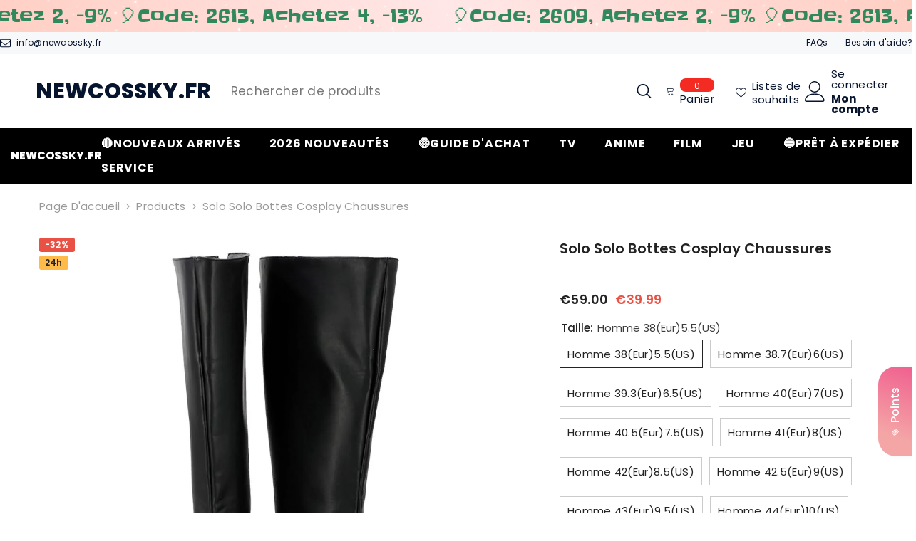

--- FILE ---
content_type: text/html; charset=utf-8
request_url: https://newcossky.fr/products/solo-a-story-han-solo-bottes-cosplay-chaussures?variant=14970536788032&section_id=template--18413668040757__main
body_size: 19314
content:
<div id="shopify-section-template--18413668040757__main" class="shopify-section">
<link
      rel="stylesheet"
      href="//newcossky.fr/cdn/shop/t/11/assets/component-product.css?v=80554514064598812091758014751"
      media="print"
      onload="this.media='all'; this.onload = null">

<link
      rel="stylesheet"
      href="//newcossky.fr/cdn/shop/t/11/assets/component-review.css?v=100129706126506303331758014750"
      media="print"
      onload="this.media='all'; this.onload = null">

<link
      rel="stylesheet"
      href="//newcossky.fr/cdn/shop/t/11/assets/component-price.css?v=113788930997250111871758014750"
      media="print"
      onload="this.media='all'; this.onload = null">

<link
      rel="stylesheet"
      href="//newcossky.fr/cdn/shop/t/11/assets/component-badge.css?v=20633729062276667811758014750"
      media="print"
      onload="this.media='all'; this.onload = null">

<link
      rel="stylesheet"
      href="//newcossky.fr/cdn/shop/t/11/assets/component-rte.css?v=131583500676987604941758014751"
      media="print"
      onload="this.media='all'; this.onload = null">

<link
      rel="stylesheet"
      href="//newcossky.fr/cdn/shop/t/11/assets/component-share.css?v=23553761141326501681758014751"
      media="print"
      onload="this.media='all'; this.onload = null">

<link
      rel="stylesheet"
      href="//newcossky.fr/cdn/shop/t/11/assets/component-tab.css?v=140244687997670630881758014750"
      media="print"
      onload="this.media='all'; this.onload = null">

<link
      rel="stylesheet"
      href="//newcossky.fr/cdn/shop/t/11/assets/component-product-form.css?v=140087122189431595481758014750"
      media="print"
      onload="this.media='all'; this.onload = null">

<link
      rel="stylesheet"
      href="//newcossky.fr/cdn/shop/t/11/assets/component-grid.css?v=14116691739327510611758014751"
      media="print"
      onload="this.media='all'; this.onload = null">




    <style type="text/css">
    #ProductSection-template--18413668040757__main .productView-thumbnail .productView-thumbnail-link:after{
        padding-bottom: 148%;
    }

    #ProductSection-template--18413668040757__main .cursor-wrapper .counter {
        color: #191919;
    }

    #ProductSection-template--18413668040757__main .cursor-wrapper .counter #count-image:before {
        background-color: #191919;
    }

    #ProductSection-template--18413668040757__main .custom-cursor__inner .arrow:before,
    #ProductSection-template--18413668040757__main .custom-cursor__inner .arrow:after {
        background-color: #000000;
    }

    #ProductSection-template--18413668040757__main .tabs-contents .toggleLink,
    #ProductSection-template--18413668040757__main .tabs .tab .tab-title {
        font-size: 18px;
        font-weight: 600;
        text-transform: none;
        padding-top: 15px;
        padding-bottom: 15px;
    }

    

    

    @media (max-width: 1024px) {
        
    }

    @media (max-width: 550px) {
        #ProductSection-template--18413668040757__main .tabs-contents .toggleLink,
        #ProductSection-template--18413668040757__main .tabs .tab .tab-title {
            font-size: 16px;
        }
    }

    @media (max-width: 767px) {
        #ProductSection-template--18413668040757__main {
            padding-top: 0px;
            padding-bottom: 0px;
        }
        
        
        
    }

    @media (min-width: 1025px) {
        
    }

    @media (min-width: 768px) and (max-width: 1199px) {
        #ProductSection-template--18413668040757__main {
            padding-top: 0px;
            padding-bottom: 0px;
        }
    }

    @media (min-width: 1200px) {
        #ProductSection-template--18413668040757__main {
            padding-top: 0px;
            padding-bottom: 0px;
        }
    }
</style>
<script>
    window.product_inven_array_1532337356864 = {
        
            '14970536788032': '994',
        
            '14970536984640': '1000',
        
            '14970537148480': '999',
        
            '14970537377856': '996',
        
            '14970537640000': '997',
        
            '14970537836608': '988',
        
            '14970538000448': '979',
        
            '14970538229824': '986',
        
            '14970538426432': '960',
        
            '14970538688576': '975',
        
            '14970538819648': '991',
        
            '14970539016256': '976',
        
            '14970539212864': '985',
        
            '14970539311168': '997',
        
            '14970539540544': '995',
        
    };

    window.selling_array_1532337356864 = {
        
            '14970536788032': 'deny',
        
            '14970536984640': 'deny',
        
            '14970537148480': 'deny',
        
            '14970537377856': 'deny',
        
            '14970537640000': 'deny',
        
            '14970537836608': 'deny',
        
            '14970538000448': 'deny',
        
            '14970538229824': 'deny',
        
            '14970538426432': 'deny',
        
            '14970538688576': 'deny',
        
            '14970538819648': 'deny',
        
            '14970539016256': 'deny',
        
            '14970539212864': 'deny',
        
            '14970539311168': 'deny',
        
            '14970539540544': 'deny',
        
    };

    window.subtotal = {
        show: true,
        style: 1,
        text: `Checkout - [value]`
    };
  
    window.variant_image_group = true;
  
</script><link rel="stylesheet" href="//newcossky.fr/cdn/shop/t/11/assets/component-fancybox.css?v=162524859697928915511758014750" media="print" onload="this.media='all'">
    <noscript>
<link
      rel="stylesheet"
      href="//newcossky.fr/cdn/shop/t/11/assets/component-fancybox.css?v=162524859697928915511758014750"
      media="print"
      onload="this.media='all'; this.onload = null"></noscript><div class="vertical product-details product-default" data-section-id="template--18413668040757__main" data-section-type="product" id="ProductSection-template--18413668040757__main" data-has-combo="false" data-image-opo>
    
<div class="productView-moreItem moreItem-breadcrumb "
            style="--spacing-top: 10px;
            --spacing-bottom: 20px;
            --spacing-top-mb: 0px;
            --spacing-bottom-mb: 0px;
            --breadcrumb-bg:rgba(0,0,0,0);
            --breadcrumb-mb-bg: #f6f6f6;
            "
        >
            
                <div class="breadcrumb-bg">
            
                <div class="container">
                    


<link
      rel="stylesheet"
      href="//newcossky.fr/cdn/shop/t/11/assets/component-breadcrumb.css?v=52052498594031376181758014750"
      media="print"
      onload="this.media='all'; this.onload = null">
<breadcrumb-component class="breadcrumb-container style--line_clamp_1" data-collection-title="" data-collection-all="/collections/all">
        <nav class="breadcrumb breadcrumb-left" role="navigation" aria-label="breadcrumbs">
        <a class="link home-link" href="/">Page d&#39;accueil</a><span class="separate" aria-hidden="true"><svg xmlns="http://www.w3.org/2000/svg" viewBox="0 0 24 24"><path d="M 7.75 1.34375 L 6.25 2.65625 L 14.65625 12 L 6.25 21.34375 L 7.75 22.65625 L 16.75 12.65625 L 17.34375 12 L 16.75 11.34375 Z"></path></svg></span>
                <span>Solo Solo Bottes Cosplay Chaussures</span><span class="observe-element" style="width: 1px; height: 1px; background: transparent; display: inline-block; flex-shrink: 0;"></span>
        </nav>
    </breadcrumb-component>
    <script type="text/javascript">
        if (typeof breadcrumbComponentDeclare == 'undefined') {
            class BreadcrumbComponent extends HTMLElement {
                constructor() {
                    super();
                    this.firstPostCollection();
                    this.getCollection();
                }

                connectedCallback() {
                    this.firstLink = this.querySelector('.link.home-link')
                    this.lastLink = this.querySelector('.observe-element')
                    this.classList.add('initialized');
                    this.initObservers();
                }

                static createHandler(position = 'first', breadcrumb = null) {
                    const handler = (entries, observer) => {
                        entries.forEach(entry => {
                            if (breadcrumb == null) return observer.disconnect();
                            if (entry.isIntersecting ) {
                                breadcrumb.classList.add(`disable-${position}`);
                            } else {
                                breadcrumb.classList.remove(`disable-${position}`);
                            }
                        })
                    }
                    return handler;
                }

                initObservers() {
                    const scrollToFirstHandler = BreadcrumbComponent.createHandler('first', this);
                    const scrollToLastHandler = BreadcrumbComponent.createHandler('last', this);
                    
                    this.scrollToFirstObserver = new IntersectionObserver(scrollToFirstHandler, { threshold: 1 });
                    this.scrollToLastObserver = new IntersectionObserver(scrollToLastHandler, { threshold: 0.6 });

                    this.scrollToFirstObserver.observe(this.firstLink);
                    this.scrollToLastObserver.observe(this.lastLink);
                }

                firstPostCollection() {
                    if (!document.body.matches('.template-collection')) return;
                    this.postCollection(true);
                    this.checkCollection();
                }

                postCollection(showCollection) {
                    const title = this.dataset.collectionTitle ? this.dataset.collectionTitle : "Products";
                    let collection = {name: title, url: window.location.pathname, show: showCollection};
                    localStorage.setItem('_breadcrumb_collection', JSON.stringify(collection));
                }

                checkCollection() {
                    document.addEventListener("click", (event) => {
                        const target = event.target;
                        if (!target.matches('.card-link')) return;
                        target.closest('.shopify-section[id*="product-grid"]') == null ? this.postCollection(false) : this.postCollection(true);
                    });
                }

                getCollection() {
                    if (!document.body.matches('.template-product')) return;
                    const collection = JSON.parse(localStorage.getItem('_breadcrumb_collection'));
                    let checkCollection = document.referrer.indexOf('/collections/') !== -1 && (new URL(document.referrer)).pathname == collection.url && collection && collection.show ? true : false;
                    const breadcrumb = `<a class="breadcrumb-collection animate--text" href="${checkCollection ? collection.url : this.dataset.collectionAll}">${checkCollection ? collection.name : "Products"}</a><span class="separate animate--text" aria-hidden="true"><svg xmlns="http://www.w3.org/2000/svg" viewBox="0 0 24 24"><path d="M 7.75 1.34375 L 6.25 2.65625 L 14.65625 12 L 6.25 21.34375 L 7.75 22.65625 L 16.75 12.65625 L 17.34375 12 L 16.75 11.34375 Z"></path></svg></span>`;
                    this.querySelectorAll('.separate')[0]?.insertAdjacentHTML("afterend", breadcrumb);
                }
            }   

            window.addEventListener('load', () => {
                customElements.define('breadcrumb-component', BreadcrumbComponent);
            })

            var breadcrumbComponentDeclare = BreadcrumbComponent;
        }
    </script>
                </div>
            
                </div>
            
        </div>
    
    <div class="container productView-container">
        <div class="productView halo-productView layout-3 positionMainImage--left" data-product-handle="solo-a-story-han-solo-bottes-cosplay-chaussures"><div class="productView-top">
                    <div class="halo-productView-left productView-images clearfix" data-image-gallery><div class="cursor-wrapper handleMouseLeave">
                                <div class="custom-cursor custom-cursor__outer">
                                    <div class="custom-cursor custom-cursor__inner">
                                        <span class="arrow arrow-bar fadeIn"></span>
                                    </div>
                                </div>
                            </div><div class="productView-images-wrapper" data-video-popup>
                            <div class="productView-image-wrapper"><div class="productView-badge badge-left halo-productBadges halo-productBadges--left date- date1-" data-new-badge-number=""><span class="badge sale-badge" aria-hidden="true">-32%</span><span class="badge custom-badge" aria-hidden="true">
                24h
            </span></div>
<div class="productView-nav style-1 image-fit-unset" 
                                    data-image-gallery-main
                                    data-arrows-desk="false"
                                    data-arrows-mobi="true"
                                    data-counter-mobi="true"
                                    data-media-count="3"
                                ><div class="productView-image productView-image-square filter-solo-solo-bottes-cosplay-chaussures fit-unset" data-index="1">
                                                    <div class="productView-img-container product-single__media" data-media-id="28262379421749"
                                                        
                                                    >
                                                        <div 
                                                            class="media" 
                                                             
                                                             data-fancybox="images" href="//newcossky.fr/cdn/shop/files/403929-1.jpg?v=1758063279" 
                                                        >
                                                            <img id="product-featured-image-28262379421749"
                                                                srcset="//newcossky.fr/cdn/shop/files/403929-1.jpg?v=1758063279"
                                                                src="//newcossky.fr/cdn/shop/files/403929-1.jpg?v=1758063279"
                                                                alt=""
                                                                sizes="(min-width: 2000px) 1500px, (min-width: 1200px) 1200px, (min-width: 768px) calc((100vw - 30px) / 2), calc(100vw - 20px)"
                                                                width="1000"
                                                                height="1000"
                                                                data-sizes="auto"
                                                                data-main-image
                                                                data-index="1"
                                                                data-cursor-image
                                                                
                                                            /></div>
                                                    </div>
                                                </div><div class="productView-image productView-image-square filter-solo-solo-bottes-cosplay-chaussures fit-unset" data-index="2">
                                                    <div class="productView-img-container product-single__media" data-media-id="28262379454517"
                                                        
                                                    >
                                                        <div 
                                                            class="media" 
                                                             
                                                             data-fancybox="images" href="//newcossky.fr/cdn/shop/files/403929-2.jpg?v=1758063281" 
                                                        >
                                                            <img id="product-featured-image-28262379454517"
                                                                srcset="//newcossky.fr/cdn/shop/files/403929-2.jpg?v=1758063281"
                                                                src="//newcossky.fr/cdn/shop/files/403929-2.jpg?v=1758063281"
                                                                alt=""
                                                                sizes="(min-width: 2000px) 1500px, (min-width: 1200px) 1200px, (min-width: 768px) calc((100vw - 30px) / 2), calc(100vw - 20px)"
                                                                width="1000"
                                                                height="1000"
                                                                data-sizes="auto"
                                                                data-main-image
                                                                data-index="2"
                                                                data-cursor-image
                                                                
                                                            /></div>
                                                    </div>
                                                </div><div class="productView-image productView-image-square filter-solo-solo-bottes-cosplay-chaussures fit-unset" data-index="3">
                                                    <div class="productView-img-container product-single__media" data-media-id="28262379487285"
                                                        
                                                    >
                                                        <div 
                                                            class="media" 
                                                             
                                                             data-fancybox="images" href="//newcossky.fr/cdn/shop/files/403929-3.jpg?v=1758063283" 
                                                        >
                                                            <img id="product-featured-image-28262379487285"
                                                                srcset="//newcossky.fr/cdn/shop/files/403929-3.jpg?v=1758063283"
                                                                src="//newcossky.fr/cdn/shop/files/403929-3.jpg?v=1758063283"
                                                                alt=""
                                                                sizes="(min-width: 2000px) 1500px, (min-width: 1200px) 1200px, (min-width: 768px) calc((100vw - 30px) / 2), calc(100vw - 20px)"
                                                                width="1000"
                                                                height="1000"
                                                                data-sizes="auto"
                                                                data-main-image
                                                                data-index="3"
                                                                data-cursor-image
                                                                
                                                            /></div>
                                                    </div>
                                                </div></div><div class="productView-videoPopup"></div><div class="productView-iconZoom">
                                        <svg  class="icon icon-zoom-1" xmlns="http://www.w3.org/2000/svg" aria-hidden="true" focusable="false" role="presentation" viewBox="0 0 448 512"><path d="M416 176V86.63L246.6 256L416 425.4V336c0-8.844 7.156-16 16-16s16 7.156 16 16v128c0 8.844-7.156 16-16 16h-128c-8.844 0-16-7.156-16-16s7.156-16 16-16h89.38L224 278.6L54.63 448H144C152.8 448 160 455.2 160 464S152.8 480 144 480h-128C7.156 480 0 472.8 0 464v-128C0 327.2 7.156 320 16 320S32 327.2 32 336v89.38L201.4 256L32 86.63V176C32 184.8 24.84 192 16 192S0 184.8 0 176v-128C0 39.16 7.156 32 16 32h128C152.8 32 160 39.16 160 48S152.8 64 144 64H54.63L224 233.4L393.4 64H304C295.2 64 288 56.84 288 48S295.2 32 304 32h128C440.8 32 448 39.16 448 48v128C448 184.8 440.8 192 432 192S416 184.8 416 176z"></path></svg>
                                    </div></div><div class="productView-thumbnail-wrapper">
                                    <div class="productView-for clearfix" data-max-thumbnail-to-show="4"><div class="productView-thumbnail filter-solo-solo-bottes-cosplay-chaussures" data-media-id="template--18413668040757__main-28262379421749">
                                                        <div class="productView-thumbnail-link" data-image="//newcossky.fr/cdn/shop/files/403929-1_large.jpg?v=1758063279">
                                                            <img srcset="//newcossky.fr/cdn/shop/files/403929-1_medium.jpg?v=1758063279" src="//newcossky.fr/cdn/shop/files/403929-1_medium.jpg?v=1758063279" alt="Solo Solo Bottes Cosplay Chaussures"  /></div>
                                                    </div><div class="productView-thumbnail filter-solo-solo-bottes-cosplay-chaussures" data-media-id="template--18413668040757__main-28262379454517">
                                                        <div class="productView-thumbnail-link" data-image="//newcossky.fr/cdn/shop/files/403929-2_large.jpg?v=1758063281">
                                                            <img srcset="//newcossky.fr/cdn/shop/files/403929-2_medium.jpg?v=1758063281" src="//newcossky.fr/cdn/shop/files/403929-2_medium.jpg?v=1758063281" alt="Solo Solo Bottes Cosplay Chaussures"  /></div>
                                                    </div><div class="productView-thumbnail filter-solo-solo-bottes-cosplay-chaussures" data-media-id="template--18413668040757__main-28262379487285">
                                                        <div class="productView-thumbnail-link" data-image="//newcossky.fr/cdn/shop/files/403929-3_large.jpg?v=1758063283">
                                                            <img srcset="//newcossky.fr/cdn/shop/files/403929-3_medium.jpg?v=1758063283" src="//newcossky.fr/cdn/shop/files/403929-3_medium.jpg?v=1758063283" alt="Solo Solo Bottes Cosplay Chaussures"  /></div>
                                                    </div></div>
                                </div></div>
                    </div>
                    <div class="halo-productView-right productView-details clearfix">
                        <div class="productView-product clearfix"><div class="productView-moreItem"
                                            style="--spacing-top: 0px;
                                            --spacing-bottom: 10px"
                                        >
                                            <h1 class="productView-title" style="--color-title: #232323;--fontsize-text: 20px;--fontsize-mb-text: 18px;"><span>Solo Solo Bottes Cosplay Chaussures</span></h1>
                                        </div><div id="shopify-block-AYkl4NzVMdXo3QWc0Q__stamped_reviews_star_rating_badge_V9cWYK" class="shopify-block shopify-app-block">


<span
  class="stamped-product-reviews-badge stamped-main-badge"
  data-id="1532337356864"
  data-product-sku="403929"
  data-product-title="Solo Solo Bottes Cosplay Chaussures"
  data-product-type="Chaussures"
  style="display: block;">
  
</span>

</div>
<div class="productView-moreItem"
                                                style="--spacing-top: 0px;
                                                --spacing-bottom: 14px;
                                                --color-text-sold-in: #e95144"
                                            >
                                                <div class="productView-meta clearfix"><div class="productView-rating halo-productReview">
    <span class="shopify-product-reviews-badge" data-id="1532337356864"></span>
</div>
</div>
                                            </div>
                                        <div class="productView-moreItem"
                                            style="--spacing-top: 0px;
                                            --spacing-bottom: 17px;
                                            --fontsize-text: 18px"
                                        >
                                            
                                                <div class="productView-price no-js-hidden clearfix" id="product-price-1532337356864"><div class="price price--medium price--on-sale ">
    <dl><div class="price__regular"><dd class="price__last"><span class="price-item price-item--regular">€39.99</span></dd>
        </div>
        <div class="price__sale"><dd class="price__compare"><s class="price-item price-item--regular">€59.00</s></dd><dd class="price__last"><span class="price-item price-item--sale">€39.99</span></dd></div>
        <small class="unit-price caption hidden">
            <dt class="visually-hidden">Prix unitaire</dt>
            <dd class="price__last"><span></span><span aria-hidden="true">/</span><span class="visually-hidden">&nbsp;par&nbsp;</span><span></span></dd>
        </small>
    </dl>
</div>
</div>
                                            
                                        </div>
                                            <div class="productView-moreItem productView-moreItem-product-variant"
                                                style="--spacing-top: 0px;
                                                --spacing-bottom: 0px"
                                            >
                                                <div class="productView-options" style="--color-border: #e6e6e6" data-lang="fr" data-default-lang="fr"><div class="productView-variants halo-productOptions" id="product-option-1532337356864"  data-type="button"><variant-radios class="no-js-hidden product-option has-default" data-product="1532337356864" data-section="template--18413668040757__main" data-url="/products/solo-a-story-han-solo-bottes-cosplay-chaussures"><fieldset class="js product-form__input clearfix" data-product-attribute="set-rectangle" data-option-index="0">
                            <legend class="form__label">
                                Taille:
                                <span data-header-option>
                                    Homme 38(Eur)5.5(US)
                                </span>
                            </legend><input class="product-form__radio" type="radio" id="option-1532337356864-Taille-0"
                                        name="Taille"
                                        value="Homme 38(Eur)5.5(US)"
                                        checked
                                        
                                        data-variant-id="14970536788032"
                                    ><label class="product-form__label available" for="option-1532337356864-Taille-0" data-variant-id="14970536788032">
                                            <span class="text">Homme 38(Eur)5.5(US)</span>
                                        </label><input class="product-form__radio" type="radio" id="option-1532337356864-Taille-1"
                                        name="Taille"
                                        value="Homme 38.7(Eur)6(US)"
                                        
                                        
                                        data-variant-id="14970536984640"
                                    ><label class="product-form__label available" for="option-1532337356864-Taille-1" data-variant-id="14970536984640">
                                            <span class="text">Homme 38.7(Eur)6(US)</span>
                                        </label><input class="product-form__radio" type="radio" id="option-1532337356864-Taille-2"
                                        name="Taille"
                                        value="Homme 39.3(Eur)6.5(US)"
                                        
                                        
                                        data-variant-id="14970537148480"
                                    ><label class="product-form__label available" for="option-1532337356864-Taille-2" data-variant-id="14970537148480">
                                            <span class="text">Homme 39.3(Eur)6.5(US)</span>
                                        </label><input class="product-form__radio" type="radio" id="option-1532337356864-Taille-3"
                                        name="Taille"
                                        value="Homme 40(Eur)7(US)"
                                        
                                        
                                        data-variant-id="14970537377856"
                                    ><label class="product-form__label available" for="option-1532337356864-Taille-3" data-variant-id="14970537377856">
                                            <span class="text">Homme 40(Eur)7(US)</span>
                                        </label><input class="product-form__radio" type="radio" id="option-1532337356864-Taille-4"
                                        name="Taille"
                                        value="Homme 40.5(Eur)7.5(US)"
                                        
                                        
                                        data-variant-id="14970537640000"
                                    ><label class="product-form__label available" for="option-1532337356864-Taille-4" data-variant-id="14970537640000">
                                            <span class="text">Homme 40.5(Eur)7.5(US)</span>
                                        </label><input class="product-form__radio" type="radio" id="option-1532337356864-Taille-5"
                                        name="Taille"
                                        value="Homme 41(Eur)8(US)"
                                        
                                        
                                        data-variant-id="14970537836608"
                                    ><label class="product-form__label available" for="option-1532337356864-Taille-5" data-variant-id="14970537836608">
                                            <span class="text">Homme 41(Eur)8(US)</span>
                                        </label><input class="product-form__radio" type="radio" id="option-1532337356864-Taille-6"
                                        name="Taille"
                                        value="Homme 42(Eur)8.5(US)"
                                        
                                        
                                        data-variant-id="14970538000448"
                                    ><label class="product-form__label available" for="option-1532337356864-Taille-6" data-variant-id="14970538000448">
                                            <span class="text">Homme 42(Eur)8.5(US)</span>
                                        </label><input class="product-form__radio" type="radio" id="option-1532337356864-Taille-7"
                                        name="Taille"
                                        value="Homme 42.5(Eur)9(US)"
                                        
                                        
                                        data-variant-id="14970538229824"
                                    ><label class="product-form__label available" for="option-1532337356864-Taille-7" data-variant-id="14970538229824">
                                            <span class="text">Homme 42.5(Eur)9(US)</span>
                                        </label><input class="product-form__radio" type="radio" id="option-1532337356864-Taille-8"
                                        name="Taille"
                                        value="Homme 43(Eur)9.5(US)"
                                        
                                        
                                        data-variant-id="14970538426432"
                                    ><label class="product-form__label available" for="option-1532337356864-Taille-8" data-variant-id="14970538426432">
                                            <span class="text">Homme 43(Eur)9.5(US)</span>
                                        </label><input class="product-form__radio" type="radio" id="option-1532337356864-Taille-9"
                                        name="Taille"
                                        value="Homme 44(Eur)10(US)"
                                        
                                        
                                        data-variant-id="14970538688576"
                                    ><label class="product-form__label available" for="option-1532337356864-Taille-9" data-variant-id="14970538688576">
                                            <span class="text">Homme 44(Eur)10(US)</span>
                                        </label><input class="product-form__radio" type="radio" id="option-1532337356864-Taille-10"
                                        name="Taille"
                                        value="Homme 44.5(Eur)10.5(US)"
                                        
                                        
                                        data-variant-id="14970538819648"
                                    ><label class="product-form__label available" for="option-1532337356864-Taille-10" data-variant-id="14970538819648">
                                            <span class="text">Homme 44.5(Eur)10.5(US)</span>
                                        </label><input class="product-form__radio" type="radio" id="option-1532337356864-Taille-11"
                                        name="Taille"
                                        value="Homme 45(Eur)11(US)"
                                        
                                        
                                        data-variant-id="14970539016256"
                                    ><label class="product-form__label available" for="option-1532337356864-Taille-11" data-variant-id="14970539016256">
                                            <span class="text">Homme 45(Eur)11(US)</span>
                                        </label><input class="product-form__radio" type="radio" id="option-1532337356864-Taille-12"
                                        name="Taille"
                                        value="Homme 46(Eur)11.5(US)"
                                        
                                        
                                        data-variant-id="14970539212864"
                                    ><label class="product-form__label available" for="option-1532337356864-Taille-12" data-variant-id="14970539212864">
                                            <span class="text">Homme 46(Eur)11.5(US)</span>
                                        </label><input class="product-form__radio" type="radio" id="option-1532337356864-Taille-13"
                                        name="Taille"
                                        value="Homme 46.5(Eur)12(US)"
                                        
                                        
                                        data-variant-id="14970539311168"
                                    ><label class="product-form__label available" for="option-1532337356864-Taille-13" data-variant-id="14970539311168">
                                            <span class="text">Homme 46.5(Eur)12(US)</span>
                                        </label><input class="product-form__radio" type="radio" id="option-1532337356864-Taille-14"
                                        name="Taille"
                                        value="Homme 47(Eur)12.5(US)"
                                        
                                        
                                        data-variant-id="14970539540544"
                                    ><label class="product-form__label available" for="option-1532337356864-Taille-14" data-variant-id="14970539540544">
                                            <span class="text">Homme 47(Eur)12.5(US)</span>
                                        </label></fieldset><script type="application/json">
                        [{"id":14970536788032,"title":"Homme 38(Eur)5.5(US)","option1":"Homme 38(Eur)5.5(US)","option2":null,"option3":null,"sku":"403929","requires_shipping":true,"taxable":false,"featured_image":null,"available":true,"name":"Solo Solo Bottes Cosplay Chaussures - Homme 38(Eur)5.5(US)","public_title":"Homme 38(Eur)5.5(US)","options":["Homme 38(Eur)5.5(US)"],"price":3999,"weight":2000,"compare_at_price":5900,"inventory_management":"shopify","barcode":null,"requires_selling_plan":false,"selling_plan_allocations":[]},{"id":14970536984640,"title":"Homme 38.7(Eur)6(US)","option1":"Homme 38.7(Eur)6(US)","option2":null,"option3":null,"sku":"403929","requires_shipping":true,"taxable":false,"featured_image":null,"available":true,"name":"Solo Solo Bottes Cosplay Chaussures - Homme 38.7(Eur)6(US)","public_title":"Homme 38.7(Eur)6(US)","options":["Homme 38.7(Eur)6(US)"],"price":3999,"weight":2000,"compare_at_price":5900,"inventory_management":"shopify","barcode":null,"requires_selling_plan":false,"selling_plan_allocations":[]},{"id":14970537148480,"title":"Homme 39.3(Eur)6.5(US)","option1":"Homme 39.3(Eur)6.5(US)","option2":null,"option3":null,"sku":"403929","requires_shipping":true,"taxable":false,"featured_image":null,"available":true,"name":"Solo Solo Bottes Cosplay Chaussures - Homme 39.3(Eur)6.5(US)","public_title":"Homme 39.3(Eur)6.5(US)","options":["Homme 39.3(Eur)6.5(US)"],"price":3999,"weight":2000,"compare_at_price":5900,"inventory_management":"shopify","barcode":null,"requires_selling_plan":false,"selling_plan_allocations":[]},{"id":14970537377856,"title":"Homme 40(Eur)7(US)","option1":"Homme 40(Eur)7(US)","option2":null,"option3":null,"sku":"403929","requires_shipping":true,"taxable":false,"featured_image":null,"available":true,"name":"Solo Solo Bottes Cosplay Chaussures - Homme 40(Eur)7(US)","public_title":"Homme 40(Eur)7(US)","options":["Homme 40(Eur)7(US)"],"price":3999,"weight":2000,"compare_at_price":5900,"inventory_management":"shopify","barcode":null,"requires_selling_plan":false,"selling_plan_allocations":[]},{"id":14970537640000,"title":"Homme 40.5(Eur)7.5(US)","option1":"Homme 40.5(Eur)7.5(US)","option2":null,"option3":null,"sku":"403929","requires_shipping":true,"taxable":false,"featured_image":null,"available":true,"name":"Solo Solo Bottes Cosplay Chaussures - Homme 40.5(Eur)7.5(US)","public_title":"Homme 40.5(Eur)7.5(US)","options":["Homme 40.5(Eur)7.5(US)"],"price":3999,"weight":2000,"compare_at_price":5900,"inventory_management":"shopify","barcode":null,"requires_selling_plan":false,"selling_plan_allocations":[]},{"id":14970537836608,"title":"Homme 41(Eur)8(US)","option1":"Homme 41(Eur)8(US)","option2":null,"option3":null,"sku":"403929","requires_shipping":true,"taxable":false,"featured_image":null,"available":true,"name":"Solo Solo Bottes Cosplay Chaussures - Homme 41(Eur)8(US)","public_title":"Homme 41(Eur)8(US)","options":["Homme 41(Eur)8(US)"],"price":3999,"weight":2000,"compare_at_price":5900,"inventory_management":"shopify","barcode":null,"requires_selling_plan":false,"selling_plan_allocations":[]},{"id":14970538000448,"title":"Homme 42(Eur)8.5(US)","option1":"Homme 42(Eur)8.5(US)","option2":null,"option3":null,"sku":"403929","requires_shipping":true,"taxable":false,"featured_image":null,"available":true,"name":"Solo Solo Bottes Cosplay Chaussures - Homme 42(Eur)8.5(US)","public_title":"Homme 42(Eur)8.5(US)","options":["Homme 42(Eur)8.5(US)"],"price":3999,"weight":2000,"compare_at_price":5900,"inventory_management":"shopify","barcode":null,"requires_selling_plan":false,"selling_plan_allocations":[]},{"id":14970538229824,"title":"Homme 42.5(Eur)9(US)","option1":"Homme 42.5(Eur)9(US)","option2":null,"option3":null,"sku":"403929","requires_shipping":true,"taxable":false,"featured_image":null,"available":true,"name":"Solo Solo Bottes Cosplay Chaussures - Homme 42.5(Eur)9(US)","public_title":"Homme 42.5(Eur)9(US)","options":["Homme 42.5(Eur)9(US)"],"price":3999,"weight":2000,"compare_at_price":5900,"inventory_management":"shopify","barcode":null,"requires_selling_plan":false,"selling_plan_allocations":[]},{"id":14970538426432,"title":"Homme 43(Eur)9.5(US)","option1":"Homme 43(Eur)9.5(US)","option2":null,"option3":null,"sku":"403929","requires_shipping":true,"taxable":false,"featured_image":null,"available":true,"name":"Solo Solo Bottes Cosplay Chaussures - Homme 43(Eur)9.5(US)","public_title":"Homme 43(Eur)9.5(US)","options":["Homme 43(Eur)9.5(US)"],"price":3999,"weight":2000,"compare_at_price":5900,"inventory_management":"shopify","barcode":null,"requires_selling_plan":false,"selling_plan_allocations":[]},{"id":14970538688576,"title":"Homme 44(Eur)10(US)","option1":"Homme 44(Eur)10(US)","option2":null,"option3":null,"sku":"403929","requires_shipping":true,"taxable":false,"featured_image":null,"available":true,"name":"Solo Solo Bottes Cosplay Chaussures - Homme 44(Eur)10(US)","public_title":"Homme 44(Eur)10(US)","options":["Homme 44(Eur)10(US)"],"price":3999,"weight":2000,"compare_at_price":5900,"inventory_management":"shopify","barcode":null,"requires_selling_plan":false,"selling_plan_allocations":[]},{"id":14970538819648,"title":"Homme 44.5(Eur)10.5(US)","option1":"Homme 44.5(Eur)10.5(US)","option2":null,"option3":null,"sku":"403929","requires_shipping":true,"taxable":false,"featured_image":null,"available":true,"name":"Solo Solo Bottes Cosplay Chaussures - Homme 44.5(Eur)10.5(US)","public_title":"Homme 44.5(Eur)10.5(US)","options":["Homme 44.5(Eur)10.5(US)"],"price":3999,"weight":2000,"compare_at_price":5900,"inventory_management":"shopify","barcode":null,"requires_selling_plan":false,"selling_plan_allocations":[]},{"id":14970539016256,"title":"Homme 45(Eur)11(US)","option1":"Homme 45(Eur)11(US)","option2":null,"option3":null,"sku":"403929","requires_shipping":true,"taxable":false,"featured_image":null,"available":true,"name":"Solo Solo Bottes Cosplay Chaussures - Homme 45(Eur)11(US)","public_title":"Homme 45(Eur)11(US)","options":["Homme 45(Eur)11(US)"],"price":3999,"weight":2000,"compare_at_price":5900,"inventory_management":"shopify","barcode":null,"requires_selling_plan":false,"selling_plan_allocations":[]},{"id":14970539212864,"title":"Homme 46(Eur)11.5(US)","option1":"Homme 46(Eur)11.5(US)","option2":null,"option3":null,"sku":"403929","requires_shipping":true,"taxable":false,"featured_image":null,"available":true,"name":"Solo Solo Bottes Cosplay Chaussures - Homme 46(Eur)11.5(US)","public_title":"Homme 46(Eur)11.5(US)","options":["Homme 46(Eur)11.5(US)"],"price":3999,"weight":2000,"compare_at_price":5900,"inventory_management":"shopify","barcode":null,"requires_selling_plan":false,"selling_plan_allocations":[]},{"id":14970539311168,"title":"Homme 46.5(Eur)12(US)","option1":"Homme 46.5(Eur)12(US)","option2":null,"option3":null,"sku":"403929","requires_shipping":true,"taxable":false,"featured_image":null,"available":true,"name":"Solo Solo Bottes Cosplay Chaussures - Homme 46.5(Eur)12(US)","public_title":"Homme 46.5(Eur)12(US)","options":["Homme 46.5(Eur)12(US)"],"price":3999,"weight":2000,"compare_at_price":5900,"inventory_management":"shopify","barcode":null,"requires_selling_plan":false,"selling_plan_allocations":[]},{"id":14970539540544,"title":"Homme 47(Eur)12.5(US)","option1":"Homme 47(Eur)12.5(US)","option2":null,"option3":null,"sku":"403929","requires_shipping":true,"taxable":false,"featured_image":null,"available":true,"name":"Solo Solo Bottes Cosplay Chaussures - Homme 47(Eur)12.5(US)","public_title":"Homme 47(Eur)12.5(US)","options":["Homme 47(Eur)12.5(US)"],"price":3999,"weight":2000,"compare_at_price":5900,"inventory_management":"shopify","barcode":null,"requires_selling_plan":false,"selling_plan_allocations":[]}]
                    </script>
                </variant-radios></div>
        <noscript>
            <div class="product-form__input">
                <label class="form__label" for="Variants-template--18413668040757__main">
                    Variantes de produits
                </label>
                <div class="select">
                <select name="id" id="Variants-template--18413668040757__main" class="select__select" form="product-form"><option
                            selected="selected"
                            
                            value="14970536788032"
                        >
                            Homme 38(Eur)5.5(US)

                            - €39.99
                        </option><option
                            
                            
                            value="14970536984640"
                        >
                            Homme 38.7(Eur)6(US)

                            - €39.99
                        </option><option
                            
                            
                            value="14970537148480"
                        >
                            Homme 39.3(Eur)6.5(US)

                            - €39.99
                        </option><option
                            
                            
                            value="14970537377856"
                        >
                            Homme 40(Eur)7(US)

                            - €39.99
                        </option><option
                            
                            
                            value="14970537640000"
                        >
                            Homme 40.5(Eur)7.5(US)

                            - €39.99
                        </option><option
                            
                            
                            value="14970537836608"
                        >
                            Homme 41(Eur)8(US)

                            - €39.99
                        </option><option
                            
                            
                            value="14970538000448"
                        >
                            Homme 42(Eur)8.5(US)

                            - €39.99
                        </option><option
                            
                            
                            value="14970538229824"
                        >
                            Homme 42.5(Eur)9(US)

                            - €39.99
                        </option><option
                            
                            
                            value="14970538426432"
                        >
                            Homme 43(Eur)9.5(US)

                            - €39.99
                        </option><option
                            
                            
                            value="14970538688576"
                        >
                            Homme 44(Eur)10(US)

                            - €39.99
                        </option><option
                            
                            
                            value="14970538819648"
                        >
                            Homme 44.5(Eur)10.5(US)

                            - €39.99
                        </option><option
                            
                            
                            value="14970539016256"
                        >
                            Homme 45(Eur)11(US)

                            - €39.99
                        </option><option
                            
                            
                            value="14970539212864"
                        >
                            Homme 46(Eur)11.5(US)

                            - €39.99
                        </option><option
                            
                            
                            value="14970539311168"
                        >
                            Homme 46.5(Eur)12(US)

                            - €39.99
                        </option><option
                            
                            
                            value="14970539540544"
                        >
                            Homme 47(Eur)12.5(US)

                            - €39.99
                        </option></select>
            </div>
          </div>
        </noscript></div>
                                            </div>
                                        
<div class="productView-moreItem"
                                            style="--spacing-top: 0px;
                                            --spacing-bottom: 12px"
                                        >
                                            
                                        </div>
<div class="productView-moreItem"
                                                    style="--spacing-top: 0px;
                                                    --spacing-bottom: 15px"
                                                >
                                                    <div class="quantity_selector">
                                                        <quantity-input class="productView-quantity quantity__group quantity__group--2 quantity__style--1 clearfix">
	    <label class="form-label quantity__label" for="quantity-1532337356864-2">
	        Quantité:
	    </label>
	    <div class="quantity__container">
		    <button type="button" name="minus" class="minus btn-quantity">
		    	<span class="visually-hidden">Réduire la quantité de Solo Solo Bottes Cosplay Chaussures</span>
		    </button>
		    <input class="form-input quantity__input" type="number" name="quantity" min="1" value="1" inputmode="numeric" pattern="[0-9]*" id="quantity-1532337356864-2" data-product="1532337356864" data-price="3999">
		    <button type="button" name="plus" class="plus btn-quantity">
		    	<span class="visually-hidden">Augmenter la quantité de Solo Solo Bottes Cosplay Chaussures</span>
		    </button>
	    </div>
	</quantity-input>
                                                    </div><div class="productView-subtotal">
                                                            <span class="text">Sous-total: </span>
                                                            <span class="money-subtotal">€39.99</span>
                                                        </div></div>
<div id="shopify-block-AVmRwRjZEdUZ1SXpid__bon_loyalty_product_point_preview_g87Lqz" class="shopify-block shopify-app-block">

<script>
    var bonShopInfo = {"shopName":"cosplayskyfrm.myshopify.com","displayWidget":true,"shopInfo":{"currency":"EUR","country_code":"CN","weight_unit":"kg","point_name":"","referral_enabled":false},"appearance":{"theme_configs_json":{"color":{"text_color":"#ffffff","primary_color":"#f4a6a6","secondary_color":"#ee3a83"},"banner_img":"","showIllustration":true},"is_first_time":false,"widget_button_configs_json":{"placement":{"widget_spacing":{"side":"0px","bottom":"70px"},"widget_button_position":4},"widget_icon":"widget-icon-4.svg","widget_title":"Points"},"displayed_text_configs_json":{"vip_tier":{"spend":"Dépensez {{money}} {{currency}}","next_tier":"Prochain niveau","earn_point":"Gagnez {{point_amount}} {{point_name}}","entry_text":"Vous êtes au niveau d'entrée, débloquez le prochain niveau pour recevoir des avantages attrayants","current_tier":"Niveau actuel","purchase_more":"Achetez-en plus","earn_more_point":"Gagnez plus de {{point_name}}","highest_tier_txt":"Vous avez atteint le plus haut niveau !","next_tier_money_spent_txt":"Prochain niveau : Dépensez {{money}} {{currency}} de plus d'ici le {{date}}","next_tier_points_earned_txt":"Prochain niveau : Gagnez {{point_amount}} {{point_name}} de plus d'ici le {{date}}","complete_order_multi_points_txt":"{{multi_points}} fois {{point_name}} pour la règle \"Passer une commande\"","next_tier_money_spent_lifetime_txt":"Prochain niveau : Dépensez {{money}} {{currency}} de plus","next_tier_points_earned_lifetime_txt":"Prochain niveau : Gagnez {{point_amount}} {{point_name}} de plus"},"my_balance":{"date":"Date","total":"Le total","points":"Points","actions":"Actions","no_value":"Il n'y a aucune activité à afficher pour le moment","referred":"Référé par un ami","referrer":"Parrainé un ami","point_expiry":"Les points sont expirés","refund_order":"Rembourser la commande","return_points":"points de retour pour le code rachetés","new_tier_reward":"Récompense du nouveau niveau: {{reward_name}}","my_balance_button":"Gagne plus","refund_order_tier":"Renvoyez des points pour profiter du niveau VIP","cancel_order_status":"Annuler la commande","complete_order_tier":"Avantage du niveau VIP pour terminer une commande","store_owner_adjusted":"Le propriétaire du magasin vient d'ajuster vos points"},"my_rewards":{"expired":"Expiré","no_value":"Vous n'avez aucune récompense pour le moment","apply_for":"Appliquer pour {{collection}}","reward_name":"Nom de la récompense","used_button":"Utilisée","reward_button":"Utilise le maintenant","can_combine_with":"Peut être combiné avec : {{discount_type}}","get_some_rewards":"Obtenez des récompenses","reward_explanation":"Explication de la récompense","order_combine_discount":"Remise de commande","product_combine_discount":"Remise sur le produit","shipping_combine_discount":"Remise d'expédition"},"sign_in_page":{"welcome":"Bonjour!","vip_tier":"Niveaux VIP","earn_point":"Gagnez des points","my_balance":"Mon solde","my_rewards":"Mes récompenses","your_point":"Vos points","join_button":"Rejoindre","program_name":"Newcossky.Fr Points","redeem_point":"Racheter des points","sign_in_button":"S'identifier","sign_in_tagline":"Rejoignez notre programme pour obtenir des récompenses attrayantes!","referral_program":"Programme de parrainage","sign_in_requirement_message":"Oups! Vous devez vous connecter pour effectuer cette action"},"earn_points_tab":{"retweet":"Retweet","no_value":"Il n'y a pas de règle à afficher pour le moment","required":"Champs obligatoires : prénom, nom, adresse","save_date":"Enregistrer la date","follow_tiktok":"Suivez sur TikTok","join_fb_group":"Rejoindre un groupe Facebook","share_twitter":"Partager sur X","complete_order":"Acheter un produit","create_account":"Créer un compte","earn_for_every":"Gagnez {{complete_order_reward_point}} points pour chaque 1 {{currency}}","follow_twitter":"Suivre sur X","happy_birthday":"Bon anniversaire!","leave_a_review":"Laisser un commentaire","share_facebook":"Partager sur Facebook","share_linkedin":"Partager sur LinkedIn","sign_up_button":"Fais le maintenant","follow_facebook":"Aimer sur Facebook","follow_linkedin":"Suivez sur LinkedIn","complete_profile":"Profil complet","follow_instagram":"Suivez sur Instagram","follow_pinterest":"Suivez sur Pinterest","message_birthday":"Entrez une date dans les 30 jours ne vous gagnez pas de points. Vous recevrez la récompense le jour de votre anniversaire.","subscribe_youtube":"Abonnez-vous sur Youtube","subcrible_newletter":"Abonnez-vous à la newsletter","happy_birthday_button":"Entrez les informations","leave_a_review_action":"Acheter pour revoir","place_an_order_button":"Acheter","leave_a_review_tooltip":"Vous obtiendrez des points lorsque votre avis sera publié","complete_profile_dialog":"Après avoir rempli toutes les informations, veuillez revenir et cliquer sur ce bouton une fois de plus afin que notre système puisse vous récompenser correctement","like_on_facebook_button":"Fais le maintenant"},"notification_tab":{"copied":"Copié","hover_copy":"Copier dans le presse-papier","title_fail":"Oups","message_fail":"Quelque chose s'est mal passé ! veuillez entrer une date valide","title_success_input":"Yay!","title_success_letter":"Super!","message_success_input":"Votre anniversaire était fixé !","message_success_letter":"Vous êtes maintenant abonné à notre newsletter","complete_profile_success":"Vous avez complété votre profil"},"redeem_points_tab":{"maximum":"Montant d'expédition maximum","minimum":"Valeur d'achat minimale","no_value":"Il n'y a pas de règle de rachat à afficher pour le moment","expire_at":"Expire à","apply_button":"Appliquer maintenant","apply_message":"Appliquez ce code à votre panier. Si vous n'utilisez pas ce code maintenant, vous pouvez toujours le trouver dans l'onglet Mes récompenses à tout moment","redeem_button":"Racheter","discount_value":"Valeur de la remise","max_point_value":"Valeur maximale en points: {{max_point_value}}","min_point_value":"Valeur minimale en points: {{min_point_value}}","apply_for_variant":"Demander une variante : {{variant_name}}","discount_condition":"Condition de remise","increments_of_points":"Vous obtiendrez {{currency}}{{money_value}} de réduction sur l'ensemble de votre commande pour {{reward_value}} points échangés","apply_for_all_variants":"Appliquer pour toutes les variantes"},"referral_program_tab":{"order_now":"Commandez maintenant","referral_button":"Référer un ami maintenant","share_and_claim":"Partagez ce lien et réclamez {{reward_name}}","referral_tagline":"Obtenez des récompenses lorsque votre ami utilise le lien de parrainage pour s'inscrire et passer une commande","sign_up_and_claim":"Inscrivez-vous et réclamez votre {{reward_name}} maintenant","text_for_referral":"Vous obtiendrez {{referral_name}}","referrer_send_gift":"{{referrer_name}} vous a envoyé un cadeau !","reward_for_referrer":"Récompense pour le parrain","complete_first_order":"Passez votre première commande pour envoyer une récompense de remerciement à votre parrain.","reward_was_sent_email":"La récompense a été envoyée à votre adresse e-mail avec succès.","text_for_referral_friend":"Ils obtiendront {{referral_friend_name}}","reward_for_referred_friend":"Récompense pour un ami parrainé","referral_tagline_successful":"Votre parrainage est réussi une fois que la première commande de l'ami recommandé est effectuée."}},"hide_on_mobile":false,"show_title":true,"corner":0,"button_type":1,"show_brand_mark":false,"visible_urls":null,"custom_css":null},"programStatus":true,"shrink_header":false,"widgetTitles":[{"lang":"fr","widget_title":"Points"}],"baseURL":"https:\/\/app.bonloyalty.com","assetURL":"https:\/\/d31wum4217462x.cloudfront.net","resourceUrl":"https:\/\/cdn.bonloyalty.com","versionBranding":1749548914,"campaigns":[],"orderBoosterPopup":{"status":false,"type":0,"branding_json":{"text_color":"#000000","background_color":"#F3F3F3"},"icon":"popup-icon-1.svg","file":null,"displayed_text_configs_json":{"text":[{"lang":"fr","body_text":"Effectuez encore {{order_number}} commandes pour gagner {{point_value}} {{point_name}}","heading_text":"Presque terminé !"},{"lang":"en","body_text":"Complete {{order_number}} more orders to earn {{point_value}} {{point_name}}","heading_text":"Almost there!"}],"body_font_size":"14","heading_font_size":"14"},"except_url":null}};
    var bonAppExtension = {"earningPlaceOrderRule":{"calculate_type":2,"reward_value":5,"is_active":true,"created_at":"2024-04-26T01:23:50.000000Z","extension":{"point":"5","rules":[],"spent":1,"all_product":true}},"pointName":{"default":"points","languages":{"fr":"points"}},"pointProductPage":{"status":true,"branding_configs_json":{"icon":"popup-icon-2.svg","text_color":"#000000","background_color":"#f0f0f0"},"displayed_text_configs_json":{"text":{"fr":{"caption_text":"Vous obtiendrez {{point_value}} {{point_name}} pour commander cet article."}},"font_size":"15"}}};
    
    
    
    
    

    var bonProductInfo = {};
    bonProductInfo['variants'] = JSON.parse("{                    \"14970536788032\": {                  \"product_id\": \"1532337356864\",                \"variant_id\": \"14970536788032\"            }                        ,                    \"14970536984640\": {                  \"product_id\": \"1532337356864\",                \"variant_id\": \"14970536984640\"            }                        ,                    \"14970537148480\": {                  \"product_id\": \"1532337356864\",                \"variant_id\": \"14970537148480\"            }                        ,                    \"14970537377856\": {                  \"product_id\": \"1532337356864\",                \"variant_id\": \"14970537377856\"            }                        ,                    \"14970537640000\": {                  \"product_id\": \"1532337356864\",                \"variant_id\": \"14970537640000\"            }                        ,                    \"14970537836608\": {                  \"product_id\": \"1532337356864\",                \"variant_id\": \"14970537836608\"            }                        ,                    \"14970538000448\": {                  \"product_id\": \"1532337356864\",                \"variant_id\": \"14970538000448\"            }                        ,                    \"14970538229824\": {                  \"product_id\": \"1532337356864\",                \"variant_id\": \"14970538229824\"            }                        ,                    \"14970538426432\": {                  \"product_id\": \"1532337356864\",                \"variant_id\": \"14970538426432\"            }                        ,                    \"14970538688576\": {                  \"product_id\": \"1532337356864\",                \"variant_id\": \"14970538688576\"            }                        ,                    \"14970538819648\": {                  \"product_id\": \"1532337356864\",                \"variant_id\": \"14970538819648\"            }                        ,                    \"14970539016256\": {                  \"product_id\": \"1532337356864\",                \"variant_id\": \"14970539016256\"            }                        ,                    \"14970539212864\": {                  \"product_id\": \"1532337356864\",                \"variant_id\": \"14970539212864\"            }                        ,                    \"14970539311168\": {                  \"product_id\": \"1532337356864\",                \"variant_id\": \"14970539311168\"            }                        ,                    \"14970539540544\": {                  \"product_id\": \"1532337356864\",                \"variant_id\": \"14970539540544\"            }                                    }");
    bonProductInfo['default_variant_id'] = "14970536788032"
    bonProductInfo['collections'] = [70361251904,68601479232,306312937525,68568907840,275953319989,307339165749,285170401333,68572676160,294680494133,274747785269]
</script>

<div class='bon_preview_point_product'></div>

<script type='text/javascript' defer src='https://d31wum4217462x.cloudfront.net/app_extension/point_product_page.js'></script>


</div>

                                            <div class="productView-moreItem"
                                                style="--spacing-top: 0px;
                                                --spacing-bottom: 22px"
                                            >
                                                <div class="productView-perks"></div>
                                            </div>
                                        

                                            <div class="productView-moreItem"
                                                style="--spacing-top: 0px;
                                                --spacing-bottom: 15px"
                                            >
                                                <div class="productView-buttons"><form method="post" action="/cart/add" id="product-form-installment-1532337356864" accept-charset="UTF-8" class="installment caption-large" enctype="multipart/form-data"><input type="hidden" name="form_type" value="product" /><input type="hidden" name="utf8" value="✓" /><input type="hidden" name="id" value="14970536788032">
        
<input type="hidden" name="product-id" value="1532337356864" /><input type="hidden" name="section-id" value="template--18413668040757__main" /></form><product-form class="productView-form product-form"><form method="post" action="/cart/add" id="product-form-1532337356864" accept-charset="UTF-8" class="form" enctype="multipart/form-data" novalidate="novalidate" data-type="add-to-cart-form"><input type="hidden" name="form_type" value="product" /><input type="hidden" name="utf8" value="✓" /><div class="productView-group"><div class="pvGroup-row"><quantity-input class="productView-quantity quantity__group quantity__group--1 quantity__style--1 clearfix hidden">
	    <label class="form-label quantity__label" for="quantity-1532337356864">
	        Quantité:
	    </label>
	    <div class="quantity__container">
		    <button type="button" name="minus" class="minus btn-quantity">
		    	<span class="visually-hidden">Réduire la quantité de Solo Solo Bottes Cosplay Chaussures</span>
		    </button>
		    <input class="form-input quantity__input" type="number" name="quantity" min="1" value="1" inputmode="numeric" pattern="[0-9]*" id="quantity-1532337356864" data-product="1532337356864" data-price="3999">
		    <button type="button" name="plus" class="plus btn-quantity">
		    	<span class="visually-hidden">Augmenter la quantité de Solo Solo Bottes Cosplay Chaussures</span>
		    </button>
	    </div>
	</quantity-input>
<div class="productView-groupTop">
                        <div class="productView-action" style="--atc-color: #ffffff;--atc-bg-color: #232323;--atc-border-color: #232323;--atc-color-hover: #232323;--atc-bg-color-hover: #ffffff;--atc-border-color-hover: #232323">
                            <input type="hidden" name="id" value="14970536788032">
                            <div class="product-form__buttons"><button type="submit" name="add" data-btn-addToCart data-inventory-quantity="994" data-available="false" class="product-form__submit button button--primary an-horizontal-shaking button-text-change" id="product-add-to-cart">Ajouter au panier
</button></div>
                        </div><div class="productView-wishlist clearfix">
                                <a data-wishlist href="#" data-wishlist-handle="solo-a-story-han-solo-bottes-cosplay-chaussures" data-product-id="1532337356864"><span class="visually-hidden">Ajouté à la liste de souhaits</span><svg xmlns="http://www.w3.org/2000/svg" viewBox="0 0 32 32" aria-hidden="true" focusable="false" role="presentation" class="icon icon-wishlist"><path d="M 9.5 5 C 5.363281 5 2 8.402344 2 12.5 C 2 13.929688 2.648438 15.167969 3.25 16.0625 C 3.851563 16.957031 4.46875 17.53125 4.46875 17.53125 L 15.28125 28.375 L 16 29.09375 L 16.71875 28.375 L 27.53125 17.53125 C 27.53125 17.53125 30 15.355469 30 12.5 C 30 8.402344 26.636719 5 22.5 5 C 19.066406 5 16.855469 7.066406 16 7.9375 C 15.144531 7.066406 12.933594 5 9.5 5 Z M 9.5 7 C 12.488281 7 15.25 9.90625 15.25 9.90625 L 16 10.75 L 16.75 9.90625 C 16.75 9.90625 19.511719 7 22.5 7 C 25.542969 7 28 9.496094 28 12.5 C 28 14.042969 26.125 16.125 26.125 16.125 L 16 26.25 L 5.875 16.125 C 5.875 16.125 5.390625 15.660156 4.90625 14.9375 C 4.421875 14.214844 4 13.273438 4 12.5 C 4 9.496094 6.457031 7 9.5 7 Z"/></svg></a>
                            </div></div>
                </div><div class="productView-groupBottom"><div class="productView-groupItem">
                            <div class="productView-payment"  id="product-checkout-1532337356864" style="--bin-color: #232323;--bin-bg-color: #ffffff;--bin-border-color: #acacac;--bin-color-hover: #ffffff;--bin-bg-color-hover: #232323;--bin-border-color-hover: #232323"> 
                                <div data-shopify="payment-button" class="shopify-payment-button"> <shopify-accelerated-checkout recommended="{&quot;supports_subs&quot;:false,&quot;supports_def_opts&quot;:false,&quot;name&quot;:&quot;paypal&quot;,&quot;wallet_params&quot;:{&quot;shopId&quot;:5368512576,&quot;countryCode&quot;:&quot;CN&quot;,&quot;merchantName&quot;:&quot;Newcossky.fr&quot;,&quot;phoneRequired&quot;:true,&quot;companyRequired&quot;:false,&quot;shippingType&quot;:&quot;shipping&quot;,&quot;shopifyPaymentsEnabled&quot;:false,&quot;hasManagedSellingPlanState&quot;:null,&quot;requiresBillingAgreement&quot;:false,&quot;merchantId&quot;:&quot;WNPEWMC4L9KUG&quot;,&quot;sdkUrl&quot;:&quot;https://www.paypal.com/sdk/js?components=buttons\u0026commit=false\u0026currency=EUR\u0026locale=fr_FR\u0026client-id=AfUEYT7nO4BwZQERn9Vym5TbHAG08ptiKa9gm8OARBYgoqiAJIjllRjeIMI4g294KAH1JdTnkzubt1fr\u0026merchant-id=WNPEWMC4L9KUG\u0026intent=authorize&quot;}}" fallback="{&quot;supports_subs&quot;:true,&quot;supports_def_opts&quot;:true,&quot;name&quot;:&quot;buy_it_now&quot;,&quot;wallet_params&quot;:{}}" access-token="0d04aef4edd88f40094d5ad11988d8d7" buyer-country="FR" buyer-locale="fr" buyer-currency="EUR" variant-params="[{&quot;id&quot;:14970536788032,&quot;requiresShipping&quot;:true},{&quot;id&quot;:14970536984640,&quot;requiresShipping&quot;:true},{&quot;id&quot;:14970537148480,&quot;requiresShipping&quot;:true},{&quot;id&quot;:14970537377856,&quot;requiresShipping&quot;:true},{&quot;id&quot;:14970537640000,&quot;requiresShipping&quot;:true},{&quot;id&quot;:14970537836608,&quot;requiresShipping&quot;:true},{&quot;id&quot;:14970538000448,&quot;requiresShipping&quot;:true},{&quot;id&quot;:14970538229824,&quot;requiresShipping&quot;:true},{&quot;id&quot;:14970538426432,&quot;requiresShipping&quot;:true},{&quot;id&quot;:14970538688576,&quot;requiresShipping&quot;:true},{&quot;id&quot;:14970538819648,&quot;requiresShipping&quot;:true},{&quot;id&quot;:14970539016256,&quot;requiresShipping&quot;:true},{&quot;id&quot;:14970539212864,&quot;requiresShipping&quot;:true},{&quot;id&quot;:14970539311168,&quot;requiresShipping&quot;:true},{&quot;id&quot;:14970539540544,&quot;requiresShipping&quot;:true}]" shop-id="5368512576" enabled-flags="[&quot;ae0f5bf6&quot;]" > <div class="shopify-payment-button__button" role="button" disabled aria-hidden="true" style="background-color: transparent; border: none"> <div class="shopify-payment-button__skeleton">&nbsp;</div> </div> <div class="shopify-payment-button__more-options shopify-payment-button__skeleton" role="button" disabled aria-hidden="true">&nbsp;</div> </shopify-accelerated-checkout> <small id="shopify-buyer-consent" class="hidden" aria-hidden="true" data-consent-type="subscription"> Cet article constitue un achat récurrent ou différé. En continuant, j’accepte la <span id="shopify-subscription-policy-button">politique de résiliation</span> et vous autorise à facturer mon moyen de paiement aux prix, fréquences et dates listées sur cette page jusqu’à ce que ma commande soit traitée ou que je l’annule, si autorisé. </small> </div>
                            </div>
                        </div>
                    </div></div><input type="hidden" name="product-id" value="1532337356864" /><input type="hidden" name="section-id" value="template--18413668040757__main" /></form></product-form><div class="productView-notifyMe halo-notifyMe" style="display: none;">
            <form method="post" action="/contact#ContactForm-notifyMe" id="ContactForm-notifyMe" accept-charset="UTF-8" class="notifyMe-form contact-form"><input type="hidden" name="form_type" value="contact" /><input type="hidden" name="utf8" value="✓" /><input type="hidden" name="contact[Form]" value="Me notifier"/>
    <input type="hidden" class="halo-notify-product-site" name="contact[Shop name]" value="Newcossky.fr"/>
    <input type="hidden" class="halo-notify-product-site-url" name="contact[Link]" value="https://newcossky.fr"/>
    <input type="hidden" class="halo-notify-product-title" name="contact[Product title]" value="Solo Solo Bottes Cosplay Chaussures" />
    <input type="hidden" class="halo-notify-product-link" name="contact[Product URL]" value="https://newcossky.fr/products/solo-a-story-han-solo-bottes-cosplay-chaussures"/>
    <input type="hidden" class="halo-notify-product-variant" name="contact[Product variant]" value="Homme 38(Eur)5.5(US)"/>

    <div class="form-field">
        <label class="form-label" for="halo-notify-email1532337356864">Laissez votre email et nous vous informerons dès que le produit / variante sera de nouveau en stock</label>
        <input class="form-input form-input-placeholder" type="email" name="contact[email]" required id="halo-notify-email1532337356864" placeholder="Insérez votre email">
        <button type="submit" class="button button-1" id="halo-btn-notify1532337356864" data-button-message="notifyMe">S&#39;abonner</button>
    </div></form><div class="notifyMe-text"></div>
        </div></div>
                                            </div>
                                        
<div class="productView-moreItem"
                                            style="--spacing-top: 0px;
                                            --spacing-bottom: 12px;"
                                        >
                                            <div class="product-customInformation text-left" data-custom-information><div class="product-customInformation__icon">
            <svg aria-hidden="true" focusable="false" data-prefix="fal" data-icon="shipping-fast" role="img" xmlns="http://www.w3.org/2000/svg" viewbox="0 0 640 512"><path fill="currentColor" d="M280 192c4.4 0 8-3.6 8-8v-16c0-4.4-3.6-8-8-8H40c-4.4 0-8 3.6-8 8v16c0 4.4 3.6 8 8 8h240zm352 192h-24V275.9c0-16.8-6.8-33.3-18.8-45.2l-83.9-83.9c-11.8-12-28.3-18.8-45.2-18.8H416V78.6c0-25.7-22.2-46.6-49.4-46.6H113.4C86.2 32 64 52.9 64 78.6V96H8c-4.4 0-8 3.6-8 8v16c0 4.4 3.6 8 8 8h240c4.4 0 8-3.6 8-8v-16c0-4.4-3.6-8-8-8H96V78.6c0-8.1 7.8-14.6 17.4-14.6h253.2c9.6 0 17.4 6.5 17.4 14.6V384H207.6C193 364.7 170 352 144 352c-18.1 0-34.6 6.2-48 16.4V288H64v144c0 44.2 35.8 80 80 80s80-35.8 80-80c0-5.5-.6-10.8-1.6-16h195.2c-1.1 5.2-1.6 10.5-1.6 16 0 44.2 35.8 80 80 80s80-35.8 80-80c0-5.5-.6-10.8-1.6-16H632c4.4 0 8-3.6 8-8v-16c0-4.4-3.6-8-8-8zm-488 96c-26.5 0-48-21.5-48-48s21.5-48 48-48 48 21.5 48 48-21.5 48-48 48zm272-320h44.1c8.4 0 16.7 3.4 22.6 9.4l83.9 83.9c.8.8 1.1 1.9 1.8 2.8H416V160zm80 320c-26.5 0-48-21.5-48-48s21.5-48 48-48 48 21.5 48 48-21.5 48-48 48zm80-96h-16.4C545 364.7 522 352 496 352s-49 12.7-63.6 32H416v-96h160v96zM256 248v-16c0-4.4-3.6-8-8-8H8c-4.4 0-8 3.6-8 8v16c0 4.4 3.6 8 8 8h240c4.4 0 8-3.6 8-8z"></path></svg>
        </div><div class="product-customInformation__content"><div class="product__text title"  
                    style="--fontsize-text:12px;
                    --color-title: #232323"
                >
                    <h2 class="title">Livraison Suivi</h2><svg xmlns="http://www.w3.org/2000/svg" aria-hidden="true" focusable="false" role="presentation" class="icon icon-info" viewBox="0 0 1024 1024"><path fill="#c2c8ce" d="M512 0c281.6 0 512 230.4 512 512s-230.4 512-512 512S0 793.6 0 512 230.4 0 512 0zm0 716.8c-42.667 0-76.8 34.133-76.8 68.267s34.133 68.266 76.8 68.266 76.8-34.133 76.8-68.266S554.667 716.8 512 716.8zm17.067-529.067c-136.534 0-221.867 76.8-221.867 187.734h128c0-51.2 34.133-85.334 93.867-85.334 51.2 0 85.333 34.134 85.333 76.8-8.533 42.667-17.067 59.734-68.267 93.867l-17.066 8.533c-59.734 34.134-85.334 76.8-85.334 153.6v25.6H563.2v-25.6c0-42.666 17.067-68.266 76.8-102.4 68.267-34.133 93.867-85.333 93.867-153.6 17.066-110.933-68.267-179.2-204.8-179.2z"></path></svg></div></div><div class="product-customInformation__popup hidden">
            <p>Chez Newcossky.fr, nous expédions nos produits depuis notre atelier en Chine vers la France et de nombreuses destinations internationales. Cette page détaille nos délais de livraison <strong>totaux</strong>, incluant le temps de préparation et le temps de transit.</p>

<hr>

<h3>1. Livraison vers la France Métropolitaine</h3>

<h4>📦 Articles en Stock (Expédition sous 24h)</h4>
<div style="overflow-x: auto;">
<table style="width: 100%; border-collapse: collapse; border: 1px solid #cccccc;">
<thead>
<tr style="background-color: #f5f5f5;">
<th style="border: 1px solid #cccccc; padding: 10px; text-align: center;">Méthode</th>
<th style="border: 1px solid #cccccc; padding: 10px; text-align: center;">Transit</th>
<th style="border: 1px solid #cccccc; padding: 10px; text-align: center;"><strong>Délai Total Estimé</strong></th>
<th style="border: 1px solid #cccccc; padding: 10px; text-align: center;">Frais</th>
</tr>
</thead>
<tbody>
<tr>
<td style="border: 1px solid #cccccc; padding: 10px; text-align: center;">CNE Express</td>
<td style="border: 1px solid #cccccc; padding: 10px; text-align: center;">6-10 jours ouvrables</td>
<td style="border: 1px solid #cccccc; padding: 10px; text-align: center;"><strong>7-11 jours ouvrables</strong></td>
<td style="border: 1px solid #cccccc; padding: 10px; text-align: center;">8,99 €</td>
</tr>
</tbody>
</table>
</div>

<h4 style="text-align: left;">✂️ Articles Non en Stock (Fabrication Requise)</h4>
<div style="overflow-x: auto;">
<table style="width: 100%; border-collapse: collapse; border: 1px solid #cccccc;">
<thead>
<tr style="background-color: #f5f5f5;">
<th style="border: 1px solid #cccccc; padding: 10px; text-align: center;">Méthode</th>
<th style="border: 1px solid #cccccc; padding: 10px; text-align: center;">Fabrication</th>
<th style="border: 1px solid #cccccc; padding: 10px; text-align: center;">Transit</th>
<th style="border: 1px solid #cccccc; padding: 10px; text-align: center;"><strong>Délai Total Estimé</strong></th>
<th style="border: 1px solid #cccccc; padding: 10px; text-align: center;">Frais</th>
</tr>
</thead>
<tbody>
<tr>
<td style="border: 1px solid #cccccc; padding: 10px; text-align: center;">CNE Express</td>
<td style="border: 1px solid #cccccc; padding: 10px; text-align: center;">5-20 jours ouvrables</td>
<td style="border: 1px solid #cccccc; padding: 10px; text-align: center;">6-10 jours ouvrables</td>
<td style="border: 1px solid #cccccc; padding: 10px; text-align: center;"><strong>11-30 jours ouvrables</strong></td>
<td style="border: 1px solid #cccccc; padding: 10px; text-align: center;">8,99 €</td>
</tr>
</tbody>
</table>
</div>

<blockquote>
<p>⚠️ <strong>Note :</strong> Nous ne livrons pas dans les DOM-TOM (Guadeloupe, Martinique, Guyane, Réunion, Mayotte, etc.). <span style="color: rgb(255, 42, 0);"><strong>Veuillez vous référer au délai de Fabrication indiqué dans la description de chaque article.</strong></span></p>
</blockquote>

<hr>

<h3>2. Livraison Internationale</h3>
<p><strong>Pays desservis :</strong> Allemagne, Australie, Belgique, Canada, États-Unis, Luxembourg, Pays-Bas, Portugal, Royaume-Uni, Suisse</p>

<h4>📦 Articles en Stock (Expédition sous 24h)</h4>
<div style="overflow-x: auto;">
<table style="width: 100%; border-collapse: collapse; border: 1px solid #cccccc;">
<thead>
<tr style="background-color: #f5f5f5;">
<th style="border: 1px solid #cccccc; padding: 10px; text-align: center;">Méthode</th>
<th style="border: 1px solid #cccccc; padding: 10px; text-align: center;">Transit</th>
<th style="border: 1px solid #cccccc; padding: 10px; text-align: center;"><strong>Délai Total Estimé</strong></th>
<th style="border: 1px solid #cccccc; padding: 10px; text-align: center;">Frais</th>
</tr>
</thead>
<tbody>
<tr>
<td style="border: 1px solid #cccccc; padding: 10px; text-align: center;">Livraison Standard</td>
<td style="border: 1px solid #cccccc; padding: 10px; text-align: center;">15-20 jours ouvrables</td>
<td style="border: 1px solid #cccccc; padding: 10px; text-align: center;"><strong>16-21 jours ouvrables</strong></td>
<td style="border: 1px solid #cccccc; padding: 10px; text-align: center;">10 €</td>
</tr>
<tr>
<td style="border: 1px solid #cccccc; padding: 10px; text-align: center;">Livraison Rapide</td>
<td style="border: 1px solid #cccccc; padding: 10px; text-align: center;">8-12 jours ouvrables</td>
<td style="border: 1px solid #cccccc; padding: 10px; text-align: center;"><strong>9-13 jours ouvrables</strong></td>
<td style="border: 1px solid #cccccc; padding: 10px; text-align: center;">20 €</td>
</tr>
</tbody>
</table>
</div>

<h4 style="text-align: left;">✂️ Articles Non en Stock (Fabrication Requise)</h4>
<div style="overflow-x: auto;">
<table style="width: 100%; border-collapse: collapse; border: 1px solid #cccccc;">
<thead>
<tr style="background-color: #f5f5f5;">
<th style="border: 1px solid #cccccc; padding: 10px; text-align: center;">Méthode</th>
<th style="border: 1px solid #cccccc; padding: 10px; text-align: center;">Fabrication</th>
<th style="border: 1px solid #cccccc; padding: 10px; text-align: center;">Transit</th>
<th style="border: 1px solid #cccccc; padding: 10px; text-align: center;"><strong>Délai Total Estimé</strong></th>
<th style="border: 1px solid #cccccc; padding: 10px; text-align: center;">Frais</th>
</tr>
</thead>
<tbody>
<tr>
<td style="border: 1px solid #cccccc; padding: 10px; text-align: center;">Livraison Standard</td>
<td style="border: 1px solid #cccccc; padding: 10px; text-align: center;">5-20 jours ouvrables</td>
<td style="border: 1px solid #cccccc; padding: 10px; text-align: center;">15-20 jours ouvrables</td>
<td style="border: 1px solid #cccccc; padding: 10px; text-align: center;"><strong>20-40 jours ouvrables</strong></td>
<td style="border: 1px solid #cccccc; padding: 10px; text-align: center;">10 €</td>
</tr>
<tr>
<td style="border: 1px solid #cccccc; padding: 10px; text-align: center;">Livraison Rapide</td>
<td style="border: 1px solid #cccccc; padding: 10px; text-align: center;">5-20 jours ouvrables</td>
<td style="border: 1px solid #cccccc; padding: 10px; text-align: center;">8-12 jours ouvrables</td>
<td style="border: 1px solid #cccccc; padding: 10px; text-align: center;"><strong>13-32 jours ouvrables</strong></td>
<td style="border: 1px solid #cccccc; padding: 10px; text-align: center;">20 €</td>
</tr>
</tbody>
</table>
</div>

<hr>

<h3>3. Récapitulatif des Frais de Livraison</h3>
<div style="overflow-x: auto;">
<table style="width: 100%; border-collapse: collapse; border: 1px solid #cccccc;">
<thead>
<tr style="background-color: #f5f5f5;">
<th style="border: 1px solid #cccccc; padding: 10px; text-align: center;">Destination</th>
<th style="border: 1px solid #cccccc; padding: 10px; text-align: center;">Livraison Standard</th>
<th style="border: 1px solid #cccccc; padding: 10px; text-align: center;">Livraison Rapide</th>
</tr>
</thead>
<tbody>
<tr>
<td style="border: 1px solid #cccccc; padding: 10px; text-align: center;">🇫🇷 France Métropolitaine</td>
<td style="border: 1px solid #cccccc; padding: 10px; text-align: center;">8,99 € (CNE Express)</td>
<td style="border: 1px solid #cccccc; padding: 10px; text-align: center;">—</td>
</tr>
<tr>
<td style="border: 1px solid #cccccc; padding: 10px; text-align: center;">🇩🇪 Allemagne</td>
<td style="border: 1px solid #cccccc; padding: 10px; text-align: center;">10,00 €</td>
<td style="border: 1px solid #cccccc; padding: 10px; text-align: center;">20,00 €</td>
</tr>
<tr>
<td style="border: 1px solid #cccccc; padding: 10px; text-align: center;">🇦🇺 Australie</td>
<td style="border: 1px solid #cccccc; padding: 10px; text-align: center;">10,00 €</td>
<td style="border: 1px solid #cccccc; padding: 10px; text-align: center;">20,00 €</td>
</tr>
<tr>
<td style="border: 1px solid #cccccc; padding: 10px; text-align: center;">🇧🇪 Belgique</td>
<td style="border: 1px solid #cccccc; padding: 10px; text-align: center;">10,00 €</td>
<td style="border: 1px solid #cccccc; padding: 10px; text-align: center;">20,00 €</td>
</tr>
<tr>
<td style="border: 1px solid #cccccc; padding: 10px; text-align: center;">🇨🇦 Canada</td>
<td style="border: 1px solid #cccccc; padding: 10px; text-align: center;">10,00 €</td>
<td style="border: 1px solid #cccccc; padding: 10px; text-align: center;">20,00 €</td>
</tr>
<tr>
<td style="border: 1px solid #cccccc; padding: 10px; text-align: center;">🇺🇸 États-Unis</td>
<td style="border: 1px solid #cccccc; padding: 10px; text-align: center;">10,00 €</td>
<td style="border: 1px solid #cccccc; padding: 10px; text-align: center;">20,00 €</td>
</tr>
<tr>
<td style="border: 1px solid #cccccc; padding: 10px; text-align: center;">🇱🇺 Luxembourg</td>
<td style="border: 1px solid #cccccc; padding: 10px; text-align: center;">10,00 €</td>
<td style="border: 1px solid #cccccc; padding: 10px; text-align: center;">20,00 €</td>
</tr>
<tr>
<td style="border: 1px solid #cccccc; padding: 10px; text-align: center;">🇳🇱 Pays-Bas</td>
<td style="border: 1px solid #cccccc; padding: 10px; text-align: center;">10,00 €</td>
<td style="border: 1px solid #cccccc; padding: 10px; text-align: center;">20,00 €</td>
</tr>
<tr>
<td style="border: 1px solid #cccccc; padding: 10px; text-align: center;">🇵🇹 Portugal</td>
<td style="border: 1px solid #cccccc; padding: 10px; text-align: center;">10,00 €</td>
<td style="border: 1px solid #cccccc; padding: 10px; text-align: center;">20,00 €</td>
</tr>
<tr>
<td style="border: 1px solid #cccccc; padding: 10px; text-align: center;">🇬🇧 Royaume-Uni</td>
<td style="border: 1px solid #cccccc; padding: 10px; text-align: center;">10,00 €</td>
<td style="border: 1px solid #cccccc; padding: 10px; text-align: center;">20,00 €</td>
</tr>
<tr>
<td style="border: 1px solid #cccccc; padding: 10px; text-align: center;">🇨🇭 Suisse</td>
<td style="border: 1px solid #cccccc; padding: 10px; text-align: center;">10,00 €</td>
<td style="border: 1px solid #cccccc; padding: 10px; text-align: center;">20,00 €</td>
</tr>
</tbody>
</table>
</div>

<hr>

<h3>4. Comment Identifier le Délai de Votre Article</h3>
<p>Chaque fiche produit indique clairement la disponibilité. Vous pouvez consulter le délai de livraison réel dans la description de chaque article.</p>

<hr>

<h3>5. Zones Non Desservies</h3>
<p>Nous ne livrons actuellement pas dans les zones suivantes :</p>
<ul>
<li>
<strong>DOM-TOM français :</strong> Guadeloupe, Martinique, Guyane, Réunion, Mayotte, Saint-Pierre-et-Miquelon, Nouvelle-Calédonie, Polynésie française, Wallis-et-Futuna</li>
<li>
<strong>Autres pays</strong> non listés ci-dessus</li>
</ul>
<p>Pour toute demande de livraison vers une destination non listée, contactez-nous à <a href="mailto:info@newcossky.fr">info@newcossky.fr</a>.</p>

<hr>

<h3>6. Suivi de Commande</h3>
<p>Après expédition de votre commande, vous recevrez un email contenant :</p>
<ul>
<li>Votre numéro de suivi</li>
<li>Le lien vers le site du transporteur</li>
</ul>
<p><strong>Suivez votre colis sur :</strong></p>
<ul>
<li>17track.net : <a href="https://www.17track.net/fr">https://www.17track.net/fr</a> (recommandé pour le suivi international)</li>
</ul>

<hr>

<h3>7. Droits de Douane et Taxes à l'Importation</h3>
<p>Nos produits sont expédiés depuis la Chine.</p>
<ul>
<li>
<strong>Union Européenne :</strong> Les taxes et frais sont inclus dans le prix.</li>
<li>
<strong>Hors UE (Suisse, UK, Canada, etc.) :</strong> Des droits de douane ou taxes d'importation peuvent être exigés par les autorités locales à l'arrivée du colis. Ces frais sont à la charge exclusive du client.</li>
</ul>

<hr>

<h3>8. Retards et Problèmes de Livraison</h3>
<p><strong>En cas de retard :</strong></p>
<ol>
<li>Vérifiez le suivi de votre colis sur 17track.net</li>
<li>Contactez-nous à <a href="mailto:info@newcossky.fr">info@newcossky.fr</a> avec votre numéro de commande</li>
</ol>
<p><strong>Colis non reçu après le délai maximum + 10 jours :</strong></p>
<ul>
<li>Nous ouvrirons une enquête auprès du transporteur</li>
<li>En cas de perte confirmée, nous vous proposerons un renvoi ou un remboursement</li>
</ul>
<p><strong>Colis endommagé à la réception :</strong></p>
<ul>
<li>Prenez des photos avant d'ouvrir le colis</li>
<li>Contactez-nous sous 48h à <a href="mailto:info@newcossky.fr">info@newcossky.fr</a>
</li>
</ul>

<hr>

<h3>9. Adresse de Livraison</h3>
<ul>
<li>Vérifiez l'exactitude de votre adresse avant de valider la commande</li>
<li>Newcossky.fr n'est pas responsable des erreurs d'adresse fournies par le client</li>
<li>Tout renvoi dû à une adresse incorrecte entraînera des frais supplémentaires</li>
</ul>

<hr>

<h3>10. Contact</h3>
<p>Pour toute question concernant la livraison :</p>
<p><strong>Email :</strong> <a href="mailto:info@newcossky.fr">info@newcossky.fr</a></p>
<p><strong>Objet suggéré :</strong> [Livraison] + Votre numéro de commande</p>
        </div></div>
                                        </div><div class="productView-moreItem"
                                            style="--spacing-top: 0px;
                                            --spacing-bottom: 14px;"
                                        >
                                            <div class="product-customInformation text-left" data-custom-information><div class="product-customInformation__icon">
            <svg aria-hidden="true" focusable="false" data-prefix="fal" data-icon="shield-alt" role="img" xmlns="http://www.w3.org/2000/svg" viewbox="0 0 512 512">
    <path fill="currentColor" d="M466.5 83.7l-192-80a48.15 48.15 0 0 0-36.9 0l-192 80C27.7 91.1 16 108.6 16 128c0 198.5 114.5 335.7 221.5 380.3 11.8 4.9 25.1 4.9 36.9 0C360.1 472.6 496 349.3 496 128c0-19.4-11.7-36.9-29.5-44.3zM262.2 478.8c-4 1.6-8.4 1.6-12.3 0C152 440 48 304 48 128c0-6.5 3.9-12.3 9.8-14.8l192-80c3.9-1.6 8.4-1.6 12.3 0l192 80c6 2.5 9.9 8.3 9.8 14.8.1 176-103.9 312-201.7 350.8zM256 411V100l-142.7 59.5c10.1 120.1 77.1 215 142.7 251.5zm-32-66.8c-36.4-39.9-65.8-97.8-76.1-164.5L224 148z"></path>
</svg>
        </div><div class="product-customInformation__content"><div class="product__text title"  
                    style="--fontsize-text:12px;
                    --color-title: #232323"
                >
                    <h2 class="title">Paiement En Sécurité</h2><svg xmlns="http://www.w3.org/2000/svg" aria-hidden="true" focusable="false" role="presentation" class="icon icon-info" viewBox="0 0 1024 1024"><path fill="#c2c8ce" d="M512 0c281.6 0 512 230.4 512 512s-230.4 512-512 512S0 793.6 0 512 230.4 0 512 0zm0 716.8c-42.667 0-76.8 34.133-76.8 68.267s34.133 68.266 76.8 68.266 76.8-34.133 76.8-68.266S554.667 716.8 512 716.8zm17.067-529.067c-136.534 0-221.867 76.8-221.867 187.734h128c0-51.2 34.133-85.334 93.867-85.334 51.2 0 85.333 34.134 85.333 76.8-8.533 42.667-17.067 59.734-68.267 93.867l-17.066 8.533c-59.734 34.134-85.334 76.8-85.334 153.6v25.6H563.2v-25.6c0-42.666 17.067-68.266 76.8-102.4 68.267-34.133 93.867-85.333 93.867-153.6 17.066-110.933-68.267-179.2-204.8-179.2z"></path></svg></div></div><div class="product-customInformation__popup hidden">
            <div class="halo-text-format">
						
<p>1. Paiement en ligne via Paypal. Paypal est le moyen de paiement le plus fréquent. C'est rapide et efficace. Vous pouvez utiliser Visa, MasterCard, Discover et American Express avec PayPal. De plus, lorsque vous payez avec PayPal, vous ne communiquez pas votre numéro de carte de crédit aux marchands</p>
<br>

2. Payer directement avec votre carte crédit. Vous pouvez payer avec Visa, MasterCard.<br>
</div>
        </div></div>
                                        </div><div class="productView-moreItem"
                                                style="--spacing-top: 0px;
                                                --spacing-bottom: 0px"
                                            >
                                                <div class="productView-securityImage"><ul class="list-unstyled clearfix"><li><img srcset="//newcossky.fr/cdn/shop/files/120120_800x_6302009b-5033-4fed-977e-d3d41e42e09e.webp?v=1690514900" src="//newcossky.fr/cdn/shop/files/120120_800x_6302009b-5033-4fed-977e-d3d41e42e09e.webp?v=1690514900" loading="lazy" alt="Newcossky.fr"></li></ul></div>
                                            </div></div>
                    </div>
                </div>

<link
      rel="stylesheet"
      href="//newcossky.fr/cdn/shop/t/11/assets/component-sticky-add-to-cart.css?v=69113619301122587791758014751"
      media="print"
      onload="this.media='all'; this.onload = null">
                    <sticky-add-to-cart class="productView-stickyCart style-1" data-sticky-add-to-cart>
    <div class="container">
        <a href="javascript:void(0)" class="sticky-product-close close" data-close-sticky-add-to-cart>
            <svg xmlns="http://www.w3.org/2000/svg" viewBox="0 0 48 48" ><path d="M 38.982422 6.9707031 A 2.0002 2.0002 0 0 0 37.585938 7.5859375 L 24 21.171875 L 10.414062 7.5859375 A 2.0002 2.0002 0 0 0 8.9785156 6.9804688 A 2.0002 2.0002 0 0 0 7.5859375 10.414062 L 21.171875 24 L 7.5859375 37.585938 A 2.0002 2.0002 0 1 0 10.414062 40.414062 L 24 26.828125 L 37.585938 40.414062 A 2.0002 2.0002 0 1 0 40.414062 37.585938 L 26.828125 24 L 40.414062 10.414062 A 2.0002 2.0002 0 0 0 38.982422 6.9707031 z"/></svg>
        </a>
        <div class="sticky-product-wrapper">
            <div class="sticky-product clearfix"><div class="sticky-left">
                    <div class="sticky-image" data-image-sticky-add-to-cart>
                        <img srcset="//newcossky.fr/cdn/shop/files/403929-1_1200x.jpg?v=1758063279" src="//newcossky.fr/cdn/shop/files/403929-1_1200x.jpg?v=1758063279" alt="Solo Solo Bottes Cosplay Chaussures" sizes="1200px" loading="lazy">
                    </div>
                    
                        <div class="sticky-info"><h4 class="sticky-title">
                                Solo Solo Bottes Cosplay Chaussures
                            </h4>
                            
                                
                                
                                <div class="sticky-price has-compare-price">
                                    
                                        
                                            <s class="money-compare-price" data-compare-price="5900">€59.00</s>
                                        
                                    
                                    <span class="money-subtotal">€39.99</span>
                                </div>
                            
                        </div>
                    
                </div>
                <div class="sticky-right sticky-content">
                    
<div class="sticky-options">
                                <variant-sticky-selects class="no-js-hidden product-option has-default" data-product="1532337356864" data-section="template--18413668040757__main" data-url="/products/solo-a-story-han-solo-bottes-cosplay-chaussures">
                                    <div class="form__select select">
                                        <label class="form__label hiddenLabels" for="stick-variant-1532337356864">
                                            Choose Options
                                        </label>
                                        <select id="stick-variant-1532337356864"
                                            class="select__select"
                                            name="stick-variant-1532337356864"
                                        ><option value="14970536788032" selected="selected">
                                                    Homme 38(Eur)5.5(US)
                                                    
</option><option value="14970536984640" >
                                                    Homme 38.7(Eur)6(US)
                                                    
</option><option value="14970537148480" >
                                                    Homme 39.3(Eur)6.5(US)
                                                    
</option><option value="14970537377856" >
                                                    Homme 40(Eur)7(US)
                                                    
</option><option value="14970537640000" >
                                                    Homme 40.5(Eur)7.5(US)
                                                    
</option><option value="14970537836608" >
                                                    Homme 41(Eur)8(US)
                                                    
</option><option value="14970538000448" >
                                                    Homme 42(Eur)8.5(US)
                                                    
</option><option value="14970538229824" >
                                                    Homme 42.5(Eur)9(US)
                                                    
</option><option value="14970538426432" >
                                                    Homme 43(Eur)9.5(US)
                                                    
</option><option value="14970538688576" >
                                                    Homme 44(Eur)10(US)
                                                    
</option><option value="14970538819648" >
                                                    Homme 44.5(Eur)10.5(US)
                                                    
</option><option value="14970539016256" >
                                                    Homme 45(Eur)11(US)
                                                    
</option><option value="14970539212864" >
                                                    Homme 46(Eur)11.5(US)
                                                    
</option><option value="14970539311168" >
                                                    Homme 46.5(Eur)12(US)
                                                    
</option><option value="14970539540544" >
                                                    Homme 47(Eur)12.5(US)
                                                    
</option></select>
                                    </div>
                                    <script type="application/json">
                                        [{"id":14970536788032,"title":"Homme 38(Eur)5.5(US)","option1":"Homme 38(Eur)5.5(US)","option2":null,"option3":null,"sku":"403929","requires_shipping":true,"taxable":false,"featured_image":null,"available":true,"name":"Solo Solo Bottes Cosplay Chaussures - Homme 38(Eur)5.5(US)","public_title":"Homme 38(Eur)5.5(US)","options":["Homme 38(Eur)5.5(US)"],"price":3999,"weight":2000,"compare_at_price":5900,"inventory_management":"shopify","barcode":null,"requires_selling_plan":false,"selling_plan_allocations":[]},{"id":14970536984640,"title":"Homme 38.7(Eur)6(US)","option1":"Homme 38.7(Eur)6(US)","option2":null,"option3":null,"sku":"403929","requires_shipping":true,"taxable":false,"featured_image":null,"available":true,"name":"Solo Solo Bottes Cosplay Chaussures - Homme 38.7(Eur)6(US)","public_title":"Homme 38.7(Eur)6(US)","options":["Homme 38.7(Eur)6(US)"],"price":3999,"weight":2000,"compare_at_price":5900,"inventory_management":"shopify","barcode":null,"requires_selling_plan":false,"selling_plan_allocations":[]},{"id":14970537148480,"title":"Homme 39.3(Eur)6.5(US)","option1":"Homme 39.3(Eur)6.5(US)","option2":null,"option3":null,"sku":"403929","requires_shipping":true,"taxable":false,"featured_image":null,"available":true,"name":"Solo Solo Bottes Cosplay Chaussures - Homme 39.3(Eur)6.5(US)","public_title":"Homme 39.3(Eur)6.5(US)","options":["Homme 39.3(Eur)6.5(US)"],"price":3999,"weight":2000,"compare_at_price":5900,"inventory_management":"shopify","barcode":null,"requires_selling_plan":false,"selling_plan_allocations":[]},{"id":14970537377856,"title":"Homme 40(Eur)7(US)","option1":"Homme 40(Eur)7(US)","option2":null,"option3":null,"sku":"403929","requires_shipping":true,"taxable":false,"featured_image":null,"available":true,"name":"Solo Solo Bottes Cosplay Chaussures - Homme 40(Eur)7(US)","public_title":"Homme 40(Eur)7(US)","options":["Homme 40(Eur)7(US)"],"price":3999,"weight":2000,"compare_at_price":5900,"inventory_management":"shopify","barcode":null,"requires_selling_plan":false,"selling_plan_allocations":[]},{"id":14970537640000,"title":"Homme 40.5(Eur)7.5(US)","option1":"Homme 40.5(Eur)7.5(US)","option2":null,"option3":null,"sku":"403929","requires_shipping":true,"taxable":false,"featured_image":null,"available":true,"name":"Solo Solo Bottes Cosplay Chaussures - Homme 40.5(Eur)7.5(US)","public_title":"Homme 40.5(Eur)7.5(US)","options":["Homme 40.5(Eur)7.5(US)"],"price":3999,"weight":2000,"compare_at_price":5900,"inventory_management":"shopify","barcode":null,"requires_selling_plan":false,"selling_plan_allocations":[]},{"id":14970537836608,"title":"Homme 41(Eur)8(US)","option1":"Homme 41(Eur)8(US)","option2":null,"option3":null,"sku":"403929","requires_shipping":true,"taxable":false,"featured_image":null,"available":true,"name":"Solo Solo Bottes Cosplay Chaussures - Homme 41(Eur)8(US)","public_title":"Homme 41(Eur)8(US)","options":["Homme 41(Eur)8(US)"],"price":3999,"weight":2000,"compare_at_price":5900,"inventory_management":"shopify","barcode":null,"requires_selling_plan":false,"selling_plan_allocations":[]},{"id":14970538000448,"title":"Homme 42(Eur)8.5(US)","option1":"Homme 42(Eur)8.5(US)","option2":null,"option3":null,"sku":"403929","requires_shipping":true,"taxable":false,"featured_image":null,"available":true,"name":"Solo Solo Bottes Cosplay Chaussures - Homme 42(Eur)8.5(US)","public_title":"Homme 42(Eur)8.5(US)","options":["Homme 42(Eur)8.5(US)"],"price":3999,"weight":2000,"compare_at_price":5900,"inventory_management":"shopify","barcode":null,"requires_selling_plan":false,"selling_plan_allocations":[]},{"id":14970538229824,"title":"Homme 42.5(Eur)9(US)","option1":"Homme 42.5(Eur)9(US)","option2":null,"option3":null,"sku":"403929","requires_shipping":true,"taxable":false,"featured_image":null,"available":true,"name":"Solo Solo Bottes Cosplay Chaussures - Homme 42.5(Eur)9(US)","public_title":"Homme 42.5(Eur)9(US)","options":["Homme 42.5(Eur)9(US)"],"price":3999,"weight":2000,"compare_at_price":5900,"inventory_management":"shopify","barcode":null,"requires_selling_plan":false,"selling_plan_allocations":[]},{"id":14970538426432,"title":"Homme 43(Eur)9.5(US)","option1":"Homme 43(Eur)9.5(US)","option2":null,"option3":null,"sku":"403929","requires_shipping":true,"taxable":false,"featured_image":null,"available":true,"name":"Solo Solo Bottes Cosplay Chaussures - Homme 43(Eur)9.5(US)","public_title":"Homme 43(Eur)9.5(US)","options":["Homme 43(Eur)9.5(US)"],"price":3999,"weight":2000,"compare_at_price":5900,"inventory_management":"shopify","barcode":null,"requires_selling_plan":false,"selling_plan_allocations":[]},{"id":14970538688576,"title":"Homme 44(Eur)10(US)","option1":"Homme 44(Eur)10(US)","option2":null,"option3":null,"sku":"403929","requires_shipping":true,"taxable":false,"featured_image":null,"available":true,"name":"Solo Solo Bottes Cosplay Chaussures - Homme 44(Eur)10(US)","public_title":"Homme 44(Eur)10(US)","options":["Homme 44(Eur)10(US)"],"price":3999,"weight":2000,"compare_at_price":5900,"inventory_management":"shopify","barcode":null,"requires_selling_plan":false,"selling_plan_allocations":[]},{"id":14970538819648,"title":"Homme 44.5(Eur)10.5(US)","option1":"Homme 44.5(Eur)10.5(US)","option2":null,"option3":null,"sku":"403929","requires_shipping":true,"taxable":false,"featured_image":null,"available":true,"name":"Solo Solo Bottes Cosplay Chaussures - Homme 44.5(Eur)10.5(US)","public_title":"Homme 44.5(Eur)10.5(US)","options":["Homme 44.5(Eur)10.5(US)"],"price":3999,"weight":2000,"compare_at_price":5900,"inventory_management":"shopify","barcode":null,"requires_selling_plan":false,"selling_plan_allocations":[]},{"id":14970539016256,"title":"Homme 45(Eur)11(US)","option1":"Homme 45(Eur)11(US)","option2":null,"option3":null,"sku":"403929","requires_shipping":true,"taxable":false,"featured_image":null,"available":true,"name":"Solo Solo Bottes Cosplay Chaussures - Homme 45(Eur)11(US)","public_title":"Homme 45(Eur)11(US)","options":["Homme 45(Eur)11(US)"],"price":3999,"weight":2000,"compare_at_price":5900,"inventory_management":"shopify","barcode":null,"requires_selling_plan":false,"selling_plan_allocations":[]},{"id":14970539212864,"title":"Homme 46(Eur)11.5(US)","option1":"Homme 46(Eur)11.5(US)","option2":null,"option3":null,"sku":"403929","requires_shipping":true,"taxable":false,"featured_image":null,"available":true,"name":"Solo Solo Bottes Cosplay Chaussures - Homme 46(Eur)11.5(US)","public_title":"Homme 46(Eur)11.5(US)","options":["Homme 46(Eur)11.5(US)"],"price":3999,"weight":2000,"compare_at_price":5900,"inventory_management":"shopify","barcode":null,"requires_selling_plan":false,"selling_plan_allocations":[]},{"id":14970539311168,"title":"Homme 46.5(Eur)12(US)","option1":"Homme 46.5(Eur)12(US)","option2":null,"option3":null,"sku":"403929","requires_shipping":true,"taxable":false,"featured_image":null,"available":true,"name":"Solo Solo Bottes Cosplay Chaussures - Homme 46.5(Eur)12(US)","public_title":"Homme 46.5(Eur)12(US)","options":["Homme 46.5(Eur)12(US)"],"price":3999,"weight":2000,"compare_at_price":5900,"inventory_management":"shopify","barcode":null,"requires_selling_plan":false,"selling_plan_allocations":[]},{"id":14970539540544,"title":"Homme 47(Eur)12.5(US)","option1":"Homme 47(Eur)12.5(US)","option2":null,"option3":null,"sku":"403929","requires_shipping":true,"taxable":false,"featured_image":null,"available":true,"name":"Solo Solo Bottes Cosplay Chaussures - Homme 47(Eur)12.5(US)","public_title":"Homme 47(Eur)12.5(US)","options":["Homme 47(Eur)12.5(US)"],"price":3999,"weight":2000,"compare_at_price":5900,"inventory_management":"shopify","barcode":null,"requires_selling_plan":false,"selling_plan_allocations":[]}]
                                    </script>
                                </variant-sticky-selects>
                            </div><div class="sticky-actions"><form method="post" action="/cart/add" id="product-form-sticky-1532337356864" accept-charset="UTF-8" class="form" enctype="multipart/form-data" novalidate="novalidate" data-type="add-to-cart-form"><input type="hidden" name="form_type" value="product" /><input type="hidden" name="utf8" value="✓" />
                            <input type="hidden" name="id" value="14970536788032"><quantity-input class="productView-quantity quantity__group quantity__group--3 quantity__style--1 clearfix">
	    <label class="form-label quantity__label" for="quantity-1532337356864-3">
	        Quantité:
	    </label>
	    <div class="quantity__container">
		    <button type="button" name="minus" class="minus btn-quantity">
		    	<span class="visually-hidden">Réduire la quantité de Solo Solo Bottes Cosplay Chaussures</span>
		    </button>
		    <input class="form-input quantity__input" type="number" name="quantity" min="1" value="1" inputmode="numeric" pattern="[0-9]*" id="quantity-1532337356864-3" data-product="1532337356864" data-price="3999">
		    <button type="button" name="plus" class="plus btn-quantity">
		    	<span class="visually-hidden">Augmenter la quantité de Solo Solo Bottes Cosplay Chaussures</span>
		    </button>
	    </div>
	</quantity-input>
<button
                                        type="submit"
                                        name="add"
                                        data-btn-addToCart
                                        class="product-form__submit button button--primary"
                                        id="product-sticky-add-to-cart">Ajouter au panier
</button>
                                
<input type="hidden" name="product-id" value="1532337356864" /><input type="hidden" name="section-id" value="template--18413668040757__main" /></form>
                        
                            <div class="empty-add-cart-button-wrapper"><quantity-input class="productView-quantity quantity__group quantity__group--3 quantity__style--1 clearfix">
	    <label class="form-label quantity__label" for="quantity-1532337356864-3">
	        Quantité:
	    </label>
	    <div class="quantity__container">
		    <button type="button" name="minus" class="minus btn-quantity">
		    	<span class="visually-hidden">Réduire la quantité de Solo Solo Bottes Cosplay Chaussures</span>
		    </button>
		    <input class="form-input quantity__input" type="number" name="quantity" min="1" value="1" inputmode="numeric" pattern="[0-9]*" id="quantity-1532337356864-3" data-product="1532337356864" data-price="3999">
		    <button type="button" name="plus" class="plus btn-quantity">
		    	<span class="visually-hidden">Augmenter la quantité de Solo Solo Bottes Cosplay Chaussures</span>
		    </button>
	    </div>
	</quantity-input>
<button
                                        class="product-form__submit button button--primary"
                                        id="show-sticky-product">
                                            Ajouter au panier
                                    </button>
                            </div>
                        
                    </div><div class="sticky-wishlist clearfix">
                            <a data-wishlist href="#" data-wishlist-handle="solo-a-story-han-solo-bottes-cosplay-chaussures" data-product-id="1532337356864">
                                <span class="visually-hidden">
                                    Ajouté à la liste de souhaits
                                </span>
                                <svg xmlns="http://www.w3.org/2000/svg" viewBox="0 0 32 32" aria-hidden="true" focusable="false" role="presentation" class="icon icon-wishlist"><path d="M 9.5 5 C 5.363281 5 2 8.402344 2 12.5 C 2 13.929688 2.648438 15.167969 3.25 16.0625 C 3.851563 16.957031 4.46875 17.53125 4.46875 17.53125 L 15.28125 28.375 L 16 29.09375 L 16.71875 28.375 L 27.53125 17.53125 C 27.53125 17.53125 30 15.355469 30 12.5 C 30 8.402344 26.636719 5 22.5 5 C 19.066406 5 16.855469 7.066406 16 7.9375 C 15.144531 7.066406 12.933594 5 9.5 5 Z M 9.5 7 C 12.488281 7 15.25 9.90625 15.25 9.90625 L 16 10.75 L 16.75 9.90625 C 16.75 9.90625 19.511719 7 22.5 7 C 25.542969 7 28 9.496094 28 12.5 C 28 14.042969 26.125 16.125 26.125 16.125 L 16 26.25 L 5.875 16.125 C 5.875 16.125 5.390625 15.660156 4.90625 14.9375 C 4.421875 14.214844 4 13.273438 4 12.5 C 4 9.496094 6.457031 7 9.5 7 Z"/></svg>
                                
                            </a>
                        </div></div>
            </div>
        </div>
        <a href="javascript:void(0)" class="sticky-product-expand" data-expand-sticky-add-to-cart>
            <svg xmlns="http://www.w3.org/2000/svg" viewBox="0 0 32 32" class="icon icon-cart stroke-w-0" aria-hidden="true" focusable="false" role="presentation" xmlns="http://www.w3.org/2000/svg"><path d="M 16 3 C 13.253906 3 11 5.253906 11 8 L 11 9 L 6.0625 9 L 6 9.9375 L 5 27.9375 L 4.9375 29 L 27.0625 29 L 27 27.9375 L 26 9.9375 L 25.9375 9 L 21 9 L 21 8 C 21 5.253906 18.746094 3 16 3 Z M 16 5 C 17.65625 5 19 6.34375 19 8 L 19 9 L 13 9 L 13 8 C 13 6.34375 14.34375 5 16 5 Z M 7.9375 11 L 11 11 L 11 14 L 13 14 L 13 11 L 19 11 L 19 14 L 21 14 L 21 11 L 24.0625 11 L 24.9375 27 L 7.0625 27 Z"/></svg>
        </a>
    </div>
    
    
        <div class="no-js-hidden product-option has-default sticky-product-mobile" data-product="1532337356864" data-section="template--18413668040757__main" data-url="/products/solo-a-story-han-solo-bottes-cosplay-chaussures">
            <div class="sticky-product-mobile-header">
                <a href="javascript:void(0)" class="sticky-product-close close" data-close-sticky-mobile>
                    <svg xmlns="http://www.w3.org/2000/svg" version="1.0" viewBox="0 0 256.000000 256.000000" preserveAspectRatio="xMidYMid meet" ><g transform="translate(0.000000,256.000000) scale(0.100000,-0.100000)" fill="#000000" stroke="none"><path d="M34 2526 c-38 -38 -44 -76 -18 -116 9 -14 265 -274 568 -577 l551 -553 -551 -553 c-303 -303 -559 -563 -568 -577 -26 -40 -20 -78 18 -116 38 -38 76 -44 116 -18 14 9 274 265 578 568 l552 551 553 -551 c303 -303 563 -559 577 -568 40 -26 78 -20 116 18 38 38 44 76 18 116 -9 14 -265 274 -568 578 l-551 552 551 553 c303 303 559 563 568 577 26 40 20 78 -18 116 -38 38 -76 44 -116 18 -14 -9 -274 -265 -577 -568 l-553 -551 -552 551 c-304 303 -564 559 -578 568 -40 26 -78 20 -116 -18z"/></g></svg>
                </a>
            </div>
            <div class="sticky-product-mobile-content halo-productView-mobile">
                <div class="productView-thumbnail-wrapper is-hidden-desktop">
                    <div class="productView-for mobile clearfix" data-max-thumbnail-to-show="2"><div class="productView-thumbnail filter-solo-solo-bottes-cosplay-chaussures" data-media-id="template--18413668040757__main-28262379421749">
                                        <div class="productView-thumbnail-link animated-loading" data-image="//newcossky.fr/cdn/shop/files/403929-1_1024x1024.jpg?v=1758063279">
                                            <img src="//newcossky.fr/cdn/shop/files/403929-1.jpg?v=1758063279" alt="Solo Solo Bottes Cosplay Chaussures" title="Solo Solo Bottes Cosplay Chaussures" loading="lazy" />
                                        </div>
                                    </div><div class="productView-thumbnail filter-solo-solo-bottes-cosplay-chaussures" data-media-id="template--18413668040757__main-28262379454517">
                                        <div class="productView-thumbnail-link animated-loading" data-image="//newcossky.fr/cdn/shop/files/403929-2_1024x1024.jpg?v=1758063281">
                                            <img src="//newcossky.fr/cdn/shop/files/403929-2.jpg?v=1758063281" alt="Solo Solo Bottes Cosplay Chaussures" title="Solo Solo Bottes Cosplay Chaussures" loading="lazy" />
                                        </div>
                                    </div><div class="productView-thumbnail filter-solo-solo-bottes-cosplay-chaussures" data-media-id="template--18413668040757__main-28262379487285">
                                        <div class="productView-thumbnail-link animated-loading" data-image="//newcossky.fr/cdn/shop/files/403929-3_1024x1024.jpg?v=1758063283">
                                            <img src="//newcossky.fr/cdn/shop/files/403929-3.jpg?v=1758063283" alt="Solo Solo Bottes Cosplay Chaussures" title="Solo Solo Bottes Cosplay Chaussures" loading="lazy" />
                                        </div>
                                    </div></div>
                </div>
                <div class="sticky-info"><h4 class="sticky-title">
                        Solo Solo Bottes Cosplay Chaussures
                    </h4>
                        
                        <div class="sticky-price has-compare-price">
                            
                                
                                    <s class="money-compare-price" data-compare-price="5900">€59.00</s>
                                
                            
                            <span class="money-subtotal">€39.99</span>
                        </div></div>
                <link rel="stylesheet" href="//newcossky.fr/cdn/shop/t/11/assets/component-sticky-add-to-cart-mobile.css?v=41140991570253825931758014749" media="print" onload="this.media='all'">
<noscript>
<link
      rel="stylesheet"
      href="//newcossky.fr/cdn/shop/t/11/assets/component-sticky-add-to-cart-mobile.css?v=41140991570253825931758014749"
      media="print"
      onload="this.media='all'; this.onload = null"></noscript>

<div class="productView-options" style="--color-border: "><div class="productView-variants halo-productOptions" id="product-option-1532337356864"><variant-sticky-radios class="no-js-hidden product-option has-default" data-product="1532337356864" data-section="template--18413668040757__main" data-url="/products/solo-a-story-han-solo-bottes-cosplay-chaussures"><fieldset class="js product-form__input mobile clearfix" data-product-attribute="set-rectangle" data-option-index="0">
                            <legend class="form__label">
                                Taille:
                                <span data-header-option>
                                    Homme 38(Eur)5.5(US)
                                </span>
                            </legend><input class="product-form__radio mobile" type="radio" id="option-1532337356864-Taille-0-mobile"
                                        name="Taille-mobile"
                                        value="Homme 38(Eur)5.5(US)"
                                        checked
                                        data-variant-id="14970536788032"
                                    ><label class="product-form__label mobile available" for="option-1532337356864-Taille-0-mobile" data-variant-id="14970536788032">
                                            <span class="text">Homme 38(Eur)5.5(US)</span>
                                        </label><input class="product-form__radio mobile" type="radio" id="option-1532337356864-Taille-1-mobile"
                                        name="Taille-mobile"
                                        value="Homme 38.7(Eur)6(US)"
                                        
                                        data-variant-id="14970536984640"
                                    ><label class="product-form__label mobile available" for="option-1532337356864-Taille-1-mobile" data-variant-id="14970536984640">
                                            <span class="text">Homme 38.7(Eur)6(US)</span>
                                        </label><input class="product-form__radio mobile" type="radio" id="option-1532337356864-Taille-2-mobile"
                                        name="Taille-mobile"
                                        value="Homme 39.3(Eur)6.5(US)"
                                        
                                        data-variant-id="14970537148480"
                                    ><label class="product-form__label mobile available" for="option-1532337356864-Taille-2-mobile" data-variant-id="14970537148480">
                                            <span class="text">Homme 39.3(Eur)6.5(US)</span>
                                        </label><input class="product-form__radio mobile" type="radio" id="option-1532337356864-Taille-3-mobile"
                                        name="Taille-mobile"
                                        value="Homme 40(Eur)7(US)"
                                        
                                        data-variant-id="14970537377856"
                                    ><label class="product-form__label mobile available" for="option-1532337356864-Taille-3-mobile" data-variant-id="14970537377856">
                                            <span class="text">Homme 40(Eur)7(US)</span>
                                        </label><input class="product-form__radio mobile" type="radio" id="option-1532337356864-Taille-4-mobile"
                                        name="Taille-mobile"
                                        value="Homme 40.5(Eur)7.5(US)"
                                        
                                        data-variant-id="14970537640000"
                                    ><label class="product-form__label mobile available" for="option-1532337356864-Taille-4-mobile" data-variant-id="14970537640000">
                                            <span class="text">Homme 40.5(Eur)7.5(US)</span>
                                        </label><input class="product-form__radio mobile" type="radio" id="option-1532337356864-Taille-5-mobile"
                                        name="Taille-mobile"
                                        value="Homme 41(Eur)8(US)"
                                        
                                        data-variant-id="14970537836608"
                                    ><label class="product-form__label mobile available" for="option-1532337356864-Taille-5-mobile" data-variant-id="14970537836608">
                                            <span class="text">Homme 41(Eur)8(US)</span>
                                        </label><input class="product-form__radio mobile" type="radio" id="option-1532337356864-Taille-6-mobile"
                                        name="Taille-mobile"
                                        value="Homme 42(Eur)8.5(US)"
                                        
                                        data-variant-id="14970538000448"
                                    ><label class="product-form__label mobile available" for="option-1532337356864-Taille-6-mobile" data-variant-id="14970538000448">
                                            <span class="text">Homme 42(Eur)8.5(US)</span>
                                        </label><input class="product-form__radio mobile" type="radio" id="option-1532337356864-Taille-7-mobile"
                                        name="Taille-mobile"
                                        value="Homme 42.5(Eur)9(US)"
                                        
                                        data-variant-id="14970538229824"
                                    ><label class="product-form__label mobile available" for="option-1532337356864-Taille-7-mobile" data-variant-id="14970538229824">
                                            <span class="text">Homme 42.5(Eur)9(US)</span>
                                        </label><input class="product-form__radio mobile" type="radio" id="option-1532337356864-Taille-8-mobile"
                                        name="Taille-mobile"
                                        value="Homme 43(Eur)9.5(US)"
                                        
                                        data-variant-id="14970538426432"
                                    ><label class="product-form__label mobile available" for="option-1532337356864-Taille-8-mobile" data-variant-id="14970538426432">
                                            <span class="text">Homme 43(Eur)9.5(US)</span>
                                        </label><input class="product-form__radio mobile" type="radio" id="option-1532337356864-Taille-9-mobile"
                                        name="Taille-mobile"
                                        value="Homme 44(Eur)10(US)"
                                        
                                        data-variant-id="14970538688576"
                                    ><label class="product-form__label mobile available" for="option-1532337356864-Taille-9-mobile" data-variant-id="14970538688576">
                                            <span class="text">Homme 44(Eur)10(US)</span>
                                        </label><input class="product-form__radio mobile" type="radio" id="option-1532337356864-Taille-10-mobile"
                                        name="Taille-mobile"
                                        value="Homme 44.5(Eur)10.5(US)"
                                        
                                        data-variant-id="14970538819648"
                                    ><label class="product-form__label mobile available" for="option-1532337356864-Taille-10-mobile" data-variant-id="14970538819648">
                                            <span class="text">Homme 44.5(Eur)10.5(US)</span>
                                        </label><input class="product-form__radio mobile" type="radio" id="option-1532337356864-Taille-11-mobile"
                                        name="Taille-mobile"
                                        value="Homme 45(Eur)11(US)"
                                        
                                        data-variant-id="14970539016256"
                                    ><label class="product-form__label mobile available" for="option-1532337356864-Taille-11-mobile" data-variant-id="14970539016256">
                                            <span class="text">Homme 45(Eur)11(US)</span>
                                        </label><input class="product-form__radio mobile" type="radio" id="option-1532337356864-Taille-12-mobile"
                                        name="Taille-mobile"
                                        value="Homme 46(Eur)11.5(US)"
                                        
                                        data-variant-id="14970539212864"
                                    ><label class="product-form__label mobile available" for="option-1532337356864-Taille-12-mobile" data-variant-id="14970539212864">
                                            <span class="text">Homme 46(Eur)11.5(US)</span>
                                        </label><input class="product-form__radio mobile" type="radio" id="option-1532337356864-Taille-13-mobile"
                                        name="Taille-mobile"
                                        value="Homme 46.5(Eur)12(US)"
                                        
                                        data-variant-id="14970539311168"
                                    ><label class="product-form__label mobile available" for="option-1532337356864-Taille-13-mobile" data-variant-id="14970539311168">
                                            <span class="text">Homme 46.5(Eur)12(US)</span>
                                        </label><input class="product-form__radio mobile" type="radio" id="option-1532337356864-Taille-14-mobile"
                                        name="Taille-mobile"
                                        value="Homme 47(Eur)12.5(US)"
                                        
                                        data-variant-id="14970539540544"
                                    ><label class="product-form__label mobile available" for="option-1532337356864-Taille-14-mobile" data-variant-id="14970539540544">
                                            <span class="text">Homme 47(Eur)12.5(US)</span>
                                        </label></fieldset><script type="application/json">
                        [{"id":14970536788032,"title":"Homme 38(Eur)5.5(US)","option1":"Homme 38(Eur)5.5(US)","option2":null,"option3":null,"sku":"403929","requires_shipping":true,"taxable":false,"featured_image":null,"available":true,"name":"Solo Solo Bottes Cosplay Chaussures - Homme 38(Eur)5.5(US)","public_title":"Homme 38(Eur)5.5(US)","options":["Homme 38(Eur)5.5(US)"],"price":3999,"weight":2000,"compare_at_price":5900,"inventory_management":"shopify","barcode":null,"requires_selling_plan":false,"selling_plan_allocations":[]},{"id":14970536984640,"title":"Homme 38.7(Eur)6(US)","option1":"Homme 38.7(Eur)6(US)","option2":null,"option3":null,"sku":"403929","requires_shipping":true,"taxable":false,"featured_image":null,"available":true,"name":"Solo Solo Bottes Cosplay Chaussures - Homme 38.7(Eur)6(US)","public_title":"Homme 38.7(Eur)6(US)","options":["Homme 38.7(Eur)6(US)"],"price":3999,"weight":2000,"compare_at_price":5900,"inventory_management":"shopify","barcode":null,"requires_selling_plan":false,"selling_plan_allocations":[]},{"id":14970537148480,"title":"Homme 39.3(Eur)6.5(US)","option1":"Homme 39.3(Eur)6.5(US)","option2":null,"option3":null,"sku":"403929","requires_shipping":true,"taxable":false,"featured_image":null,"available":true,"name":"Solo Solo Bottes Cosplay Chaussures - Homme 39.3(Eur)6.5(US)","public_title":"Homme 39.3(Eur)6.5(US)","options":["Homme 39.3(Eur)6.5(US)"],"price":3999,"weight":2000,"compare_at_price":5900,"inventory_management":"shopify","barcode":null,"requires_selling_plan":false,"selling_plan_allocations":[]},{"id":14970537377856,"title":"Homme 40(Eur)7(US)","option1":"Homme 40(Eur)7(US)","option2":null,"option3":null,"sku":"403929","requires_shipping":true,"taxable":false,"featured_image":null,"available":true,"name":"Solo Solo Bottes Cosplay Chaussures - Homme 40(Eur)7(US)","public_title":"Homme 40(Eur)7(US)","options":["Homme 40(Eur)7(US)"],"price":3999,"weight":2000,"compare_at_price":5900,"inventory_management":"shopify","barcode":null,"requires_selling_plan":false,"selling_plan_allocations":[]},{"id":14970537640000,"title":"Homme 40.5(Eur)7.5(US)","option1":"Homme 40.5(Eur)7.5(US)","option2":null,"option3":null,"sku":"403929","requires_shipping":true,"taxable":false,"featured_image":null,"available":true,"name":"Solo Solo Bottes Cosplay Chaussures - Homme 40.5(Eur)7.5(US)","public_title":"Homme 40.5(Eur)7.5(US)","options":["Homme 40.5(Eur)7.5(US)"],"price":3999,"weight":2000,"compare_at_price":5900,"inventory_management":"shopify","barcode":null,"requires_selling_plan":false,"selling_plan_allocations":[]},{"id":14970537836608,"title":"Homme 41(Eur)8(US)","option1":"Homme 41(Eur)8(US)","option2":null,"option3":null,"sku":"403929","requires_shipping":true,"taxable":false,"featured_image":null,"available":true,"name":"Solo Solo Bottes Cosplay Chaussures - Homme 41(Eur)8(US)","public_title":"Homme 41(Eur)8(US)","options":["Homme 41(Eur)8(US)"],"price":3999,"weight":2000,"compare_at_price":5900,"inventory_management":"shopify","barcode":null,"requires_selling_plan":false,"selling_plan_allocations":[]},{"id":14970538000448,"title":"Homme 42(Eur)8.5(US)","option1":"Homme 42(Eur)8.5(US)","option2":null,"option3":null,"sku":"403929","requires_shipping":true,"taxable":false,"featured_image":null,"available":true,"name":"Solo Solo Bottes Cosplay Chaussures - Homme 42(Eur)8.5(US)","public_title":"Homme 42(Eur)8.5(US)","options":["Homme 42(Eur)8.5(US)"],"price":3999,"weight":2000,"compare_at_price":5900,"inventory_management":"shopify","barcode":null,"requires_selling_plan":false,"selling_plan_allocations":[]},{"id":14970538229824,"title":"Homme 42.5(Eur)9(US)","option1":"Homme 42.5(Eur)9(US)","option2":null,"option3":null,"sku":"403929","requires_shipping":true,"taxable":false,"featured_image":null,"available":true,"name":"Solo Solo Bottes Cosplay Chaussures - Homme 42.5(Eur)9(US)","public_title":"Homme 42.5(Eur)9(US)","options":["Homme 42.5(Eur)9(US)"],"price":3999,"weight":2000,"compare_at_price":5900,"inventory_management":"shopify","barcode":null,"requires_selling_plan":false,"selling_plan_allocations":[]},{"id":14970538426432,"title":"Homme 43(Eur)9.5(US)","option1":"Homme 43(Eur)9.5(US)","option2":null,"option3":null,"sku":"403929","requires_shipping":true,"taxable":false,"featured_image":null,"available":true,"name":"Solo Solo Bottes Cosplay Chaussures - Homme 43(Eur)9.5(US)","public_title":"Homme 43(Eur)9.5(US)","options":["Homme 43(Eur)9.5(US)"],"price":3999,"weight":2000,"compare_at_price":5900,"inventory_management":"shopify","barcode":null,"requires_selling_plan":false,"selling_plan_allocations":[]},{"id":14970538688576,"title":"Homme 44(Eur)10(US)","option1":"Homme 44(Eur)10(US)","option2":null,"option3":null,"sku":"403929","requires_shipping":true,"taxable":false,"featured_image":null,"available":true,"name":"Solo Solo Bottes Cosplay Chaussures - Homme 44(Eur)10(US)","public_title":"Homme 44(Eur)10(US)","options":["Homme 44(Eur)10(US)"],"price":3999,"weight":2000,"compare_at_price":5900,"inventory_management":"shopify","barcode":null,"requires_selling_plan":false,"selling_plan_allocations":[]},{"id":14970538819648,"title":"Homme 44.5(Eur)10.5(US)","option1":"Homme 44.5(Eur)10.5(US)","option2":null,"option3":null,"sku":"403929","requires_shipping":true,"taxable":false,"featured_image":null,"available":true,"name":"Solo Solo Bottes Cosplay Chaussures - Homme 44.5(Eur)10.5(US)","public_title":"Homme 44.5(Eur)10.5(US)","options":["Homme 44.5(Eur)10.5(US)"],"price":3999,"weight":2000,"compare_at_price":5900,"inventory_management":"shopify","barcode":null,"requires_selling_plan":false,"selling_plan_allocations":[]},{"id":14970539016256,"title":"Homme 45(Eur)11(US)","option1":"Homme 45(Eur)11(US)","option2":null,"option3":null,"sku":"403929","requires_shipping":true,"taxable":false,"featured_image":null,"available":true,"name":"Solo Solo Bottes Cosplay Chaussures - Homme 45(Eur)11(US)","public_title":"Homme 45(Eur)11(US)","options":["Homme 45(Eur)11(US)"],"price":3999,"weight":2000,"compare_at_price":5900,"inventory_management":"shopify","barcode":null,"requires_selling_plan":false,"selling_plan_allocations":[]},{"id":14970539212864,"title":"Homme 46(Eur)11.5(US)","option1":"Homme 46(Eur)11.5(US)","option2":null,"option3":null,"sku":"403929","requires_shipping":true,"taxable":false,"featured_image":null,"available":true,"name":"Solo Solo Bottes Cosplay Chaussures - Homme 46(Eur)11.5(US)","public_title":"Homme 46(Eur)11.5(US)","options":["Homme 46(Eur)11.5(US)"],"price":3999,"weight":2000,"compare_at_price":5900,"inventory_management":"shopify","barcode":null,"requires_selling_plan":false,"selling_plan_allocations":[]},{"id":14970539311168,"title":"Homme 46.5(Eur)12(US)","option1":"Homme 46.5(Eur)12(US)","option2":null,"option3":null,"sku":"403929","requires_shipping":true,"taxable":false,"featured_image":null,"available":true,"name":"Solo Solo Bottes Cosplay Chaussures - Homme 46.5(Eur)12(US)","public_title":"Homme 46.5(Eur)12(US)","options":["Homme 46.5(Eur)12(US)"],"price":3999,"weight":2000,"compare_at_price":5900,"inventory_management":"shopify","barcode":null,"requires_selling_plan":false,"selling_plan_allocations":[]},{"id":14970539540544,"title":"Homme 47(Eur)12.5(US)","option1":"Homme 47(Eur)12.5(US)","option2":null,"option3":null,"sku":"403929","requires_shipping":true,"taxable":false,"featured_image":null,"available":true,"name":"Solo Solo Bottes Cosplay Chaussures - Homme 47(Eur)12.5(US)","public_title":"Homme 47(Eur)12.5(US)","options":["Homme 47(Eur)12.5(US)"],"price":3999,"weight":2000,"compare_at_price":5900,"inventory_management":"shopify","barcode":null,"requires_selling_plan":false,"selling_plan_allocations":[]}]
                    </script>
                </variant-sticky-radios></div>
        <noscript>
            <div class="product-form__input mobile">
                <label class="form__label" for="Variants-template--18413668040757__main">
                    Variantes de produits
                </label>
                <div class="select">
                <select name="id" id="Variants-template--18413668040757__main" class="select__select" form="product-form"><option
                            selected="selected"
                            
                            value="14970536788032"
                        >
                            Homme 38(Eur)5.5(US)

                            - €39.99
                        </option><option
                            
                            
                            value="14970536984640"
                        >
                            Homme 38.7(Eur)6(US)

                            - €39.99
                        </option><option
                            
                            
                            value="14970537148480"
                        >
                            Homme 39.3(Eur)6.5(US)

                            - €39.99
                        </option><option
                            
                            
                            value="14970537377856"
                        >
                            Homme 40(Eur)7(US)

                            - €39.99
                        </option><option
                            
                            
                            value="14970537640000"
                        >
                            Homme 40.5(Eur)7.5(US)

                            - €39.99
                        </option><option
                            
                            
                            value="14970537836608"
                        >
                            Homme 41(Eur)8(US)

                            - €39.99
                        </option><option
                            
                            
                            value="14970538000448"
                        >
                            Homme 42(Eur)8.5(US)

                            - €39.99
                        </option><option
                            
                            
                            value="14970538229824"
                        >
                            Homme 42.5(Eur)9(US)

                            - €39.99
                        </option><option
                            
                            
                            value="14970538426432"
                        >
                            Homme 43(Eur)9.5(US)

                            - €39.99
                        </option><option
                            
                            
                            value="14970538688576"
                        >
                            Homme 44(Eur)10(US)

                            - €39.99
                        </option><option
                            
                            
                            value="14970538819648"
                        >
                            Homme 44.5(Eur)10.5(US)

                            - €39.99
                        </option><option
                            
                            
                            value="14970539016256"
                        >
                            Homme 45(Eur)11(US)

                            - €39.99
                        </option><option
                            
                            
                            value="14970539212864"
                        >
                            Homme 46(Eur)11.5(US)

                            - €39.99
                        </option><option
                            
                            
                            value="14970539311168"
                        >
                            Homme 46.5(Eur)12(US)

                            - €39.99
                        </option><option
                            
                            
                            value="14970539540544"
                        >
                            Homme 47(Eur)12.5(US)

                            - €39.99
                        </option></select>
            </div>
          </div>
        </noscript></div>
            </div>
            <script type="application/json">
                [{"id":14970536788032,"title":"Homme 38(Eur)5.5(US)","option1":"Homme 38(Eur)5.5(US)","option2":null,"option3":null,"sku":"403929","requires_shipping":true,"taxable":false,"featured_image":null,"available":true,"name":"Solo Solo Bottes Cosplay Chaussures - Homme 38(Eur)5.5(US)","public_title":"Homme 38(Eur)5.5(US)","options":["Homme 38(Eur)5.5(US)"],"price":3999,"weight":2000,"compare_at_price":5900,"inventory_management":"shopify","barcode":null,"requires_selling_plan":false,"selling_plan_allocations":[]},{"id":14970536984640,"title":"Homme 38.7(Eur)6(US)","option1":"Homme 38.7(Eur)6(US)","option2":null,"option3":null,"sku":"403929","requires_shipping":true,"taxable":false,"featured_image":null,"available":true,"name":"Solo Solo Bottes Cosplay Chaussures - Homme 38.7(Eur)6(US)","public_title":"Homme 38.7(Eur)6(US)","options":["Homme 38.7(Eur)6(US)"],"price":3999,"weight":2000,"compare_at_price":5900,"inventory_management":"shopify","barcode":null,"requires_selling_plan":false,"selling_plan_allocations":[]},{"id":14970537148480,"title":"Homme 39.3(Eur)6.5(US)","option1":"Homme 39.3(Eur)6.5(US)","option2":null,"option3":null,"sku":"403929","requires_shipping":true,"taxable":false,"featured_image":null,"available":true,"name":"Solo Solo Bottes Cosplay Chaussures - Homme 39.3(Eur)6.5(US)","public_title":"Homme 39.3(Eur)6.5(US)","options":["Homme 39.3(Eur)6.5(US)"],"price":3999,"weight":2000,"compare_at_price":5900,"inventory_management":"shopify","barcode":null,"requires_selling_plan":false,"selling_plan_allocations":[]},{"id":14970537377856,"title":"Homme 40(Eur)7(US)","option1":"Homme 40(Eur)7(US)","option2":null,"option3":null,"sku":"403929","requires_shipping":true,"taxable":false,"featured_image":null,"available":true,"name":"Solo Solo Bottes Cosplay Chaussures - Homme 40(Eur)7(US)","public_title":"Homme 40(Eur)7(US)","options":["Homme 40(Eur)7(US)"],"price":3999,"weight":2000,"compare_at_price":5900,"inventory_management":"shopify","barcode":null,"requires_selling_plan":false,"selling_plan_allocations":[]},{"id":14970537640000,"title":"Homme 40.5(Eur)7.5(US)","option1":"Homme 40.5(Eur)7.5(US)","option2":null,"option3":null,"sku":"403929","requires_shipping":true,"taxable":false,"featured_image":null,"available":true,"name":"Solo Solo Bottes Cosplay Chaussures - Homme 40.5(Eur)7.5(US)","public_title":"Homme 40.5(Eur)7.5(US)","options":["Homme 40.5(Eur)7.5(US)"],"price":3999,"weight":2000,"compare_at_price":5900,"inventory_management":"shopify","barcode":null,"requires_selling_plan":false,"selling_plan_allocations":[]},{"id":14970537836608,"title":"Homme 41(Eur)8(US)","option1":"Homme 41(Eur)8(US)","option2":null,"option3":null,"sku":"403929","requires_shipping":true,"taxable":false,"featured_image":null,"available":true,"name":"Solo Solo Bottes Cosplay Chaussures - Homme 41(Eur)8(US)","public_title":"Homme 41(Eur)8(US)","options":["Homme 41(Eur)8(US)"],"price":3999,"weight":2000,"compare_at_price":5900,"inventory_management":"shopify","barcode":null,"requires_selling_plan":false,"selling_plan_allocations":[]},{"id":14970538000448,"title":"Homme 42(Eur)8.5(US)","option1":"Homme 42(Eur)8.5(US)","option2":null,"option3":null,"sku":"403929","requires_shipping":true,"taxable":false,"featured_image":null,"available":true,"name":"Solo Solo Bottes Cosplay Chaussures - Homme 42(Eur)8.5(US)","public_title":"Homme 42(Eur)8.5(US)","options":["Homme 42(Eur)8.5(US)"],"price":3999,"weight":2000,"compare_at_price":5900,"inventory_management":"shopify","barcode":null,"requires_selling_plan":false,"selling_plan_allocations":[]},{"id":14970538229824,"title":"Homme 42.5(Eur)9(US)","option1":"Homme 42.5(Eur)9(US)","option2":null,"option3":null,"sku":"403929","requires_shipping":true,"taxable":false,"featured_image":null,"available":true,"name":"Solo Solo Bottes Cosplay Chaussures - Homme 42.5(Eur)9(US)","public_title":"Homme 42.5(Eur)9(US)","options":["Homme 42.5(Eur)9(US)"],"price":3999,"weight":2000,"compare_at_price":5900,"inventory_management":"shopify","barcode":null,"requires_selling_plan":false,"selling_plan_allocations":[]},{"id":14970538426432,"title":"Homme 43(Eur)9.5(US)","option1":"Homme 43(Eur)9.5(US)","option2":null,"option3":null,"sku":"403929","requires_shipping":true,"taxable":false,"featured_image":null,"available":true,"name":"Solo Solo Bottes Cosplay Chaussures - Homme 43(Eur)9.5(US)","public_title":"Homme 43(Eur)9.5(US)","options":["Homme 43(Eur)9.5(US)"],"price":3999,"weight":2000,"compare_at_price":5900,"inventory_management":"shopify","barcode":null,"requires_selling_plan":false,"selling_plan_allocations":[]},{"id":14970538688576,"title":"Homme 44(Eur)10(US)","option1":"Homme 44(Eur)10(US)","option2":null,"option3":null,"sku":"403929","requires_shipping":true,"taxable":false,"featured_image":null,"available":true,"name":"Solo Solo Bottes Cosplay Chaussures - Homme 44(Eur)10(US)","public_title":"Homme 44(Eur)10(US)","options":["Homme 44(Eur)10(US)"],"price":3999,"weight":2000,"compare_at_price":5900,"inventory_management":"shopify","barcode":null,"requires_selling_plan":false,"selling_plan_allocations":[]},{"id":14970538819648,"title":"Homme 44.5(Eur)10.5(US)","option1":"Homme 44.5(Eur)10.5(US)","option2":null,"option3":null,"sku":"403929","requires_shipping":true,"taxable":false,"featured_image":null,"available":true,"name":"Solo Solo Bottes Cosplay Chaussures - Homme 44.5(Eur)10.5(US)","public_title":"Homme 44.5(Eur)10.5(US)","options":["Homme 44.5(Eur)10.5(US)"],"price":3999,"weight":2000,"compare_at_price":5900,"inventory_management":"shopify","barcode":null,"requires_selling_plan":false,"selling_plan_allocations":[]},{"id":14970539016256,"title":"Homme 45(Eur)11(US)","option1":"Homme 45(Eur)11(US)","option2":null,"option3":null,"sku":"403929","requires_shipping":true,"taxable":false,"featured_image":null,"available":true,"name":"Solo Solo Bottes Cosplay Chaussures - Homme 45(Eur)11(US)","public_title":"Homme 45(Eur)11(US)","options":["Homme 45(Eur)11(US)"],"price":3999,"weight":2000,"compare_at_price":5900,"inventory_management":"shopify","barcode":null,"requires_selling_plan":false,"selling_plan_allocations":[]},{"id":14970539212864,"title":"Homme 46(Eur)11.5(US)","option1":"Homme 46(Eur)11.5(US)","option2":null,"option3":null,"sku":"403929","requires_shipping":true,"taxable":false,"featured_image":null,"available":true,"name":"Solo Solo Bottes Cosplay Chaussures - Homme 46(Eur)11.5(US)","public_title":"Homme 46(Eur)11.5(US)","options":["Homme 46(Eur)11.5(US)"],"price":3999,"weight":2000,"compare_at_price":5900,"inventory_management":"shopify","barcode":null,"requires_selling_plan":false,"selling_plan_allocations":[]},{"id":14970539311168,"title":"Homme 46.5(Eur)12(US)","option1":"Homme 46.5(Eur)12(US)","option2":null,"option3":null,"sku":"403929","requires_shipping":true,"taxable":false,"featured_image":null,"available":true,"name":"Solo Solo Bottes Cosplay Chaussures - Homme 46.5(Eur)12(US)","public_title":"Homme 46.5(Eur)12(US)","options":["Homme 46.5(Eur)12(US)"],"price":3999,"weight":2000,"compare_at_price":5900,"inventory_management":"shopify","barcode":null,"requires_selling_plan":false,"selling_plan_allocations":[]},{"id":14970539540544,"title":"Homme 47(Eur)12.5(US)","option1":"Homme 47(Eur)12.5(US)","option2":null,"option3":null,"sku":"403929","requires_shipping":true,"taxable":false,"featured_image":null,"available":true,"name":"Solo Solo Bottes Cosplay Chaussures - Homme 47(Eur)12.5(US)","public_title":"Homme 47(Eur)12.5(US)","options":["Homme 47(Eur)12.5(US)"],"price":3999,"weight":2000,"compare_at_price":5900,"inventory_management":"shopify","barcode":null,"requires_selling_plan":false,"selling_plan_allocations":[]}]
            </script>
        </div>
    
</sticky-add-to-cart>
</div>
    </div>
    
        

    
    <div class="productView-bottom">
        <div class="container"><product-tab class="productView-tab layout-horizontal halo-product-tab" data-vertical="false" data-vertical-mobile="false"><ul class="tabs tabs-horizontal list-unstyled disable-srollbar"><li class="tab">
			            <a class="tab-title is-open" href="#tab-description" style="--border-color: #000000">
			                Description
			            </a>
			        </li><li class="tab">
			            <a class="tab-title" href="#tab-livraison" style="--border-color: #000000">
			                Livraison
			            </a>
			        </li><li class="tab">
			            <a class="tab-title" href="#tab-faq" style="--border-color: #000000">
			                FAQ
			            </a>
			        </li></ul><div class="tabs-contents tabs-contents-horizontal clearfix halo-text-format"><div class="tab-content is-active" id="tab-description">
					<div class="toggle-title">
		                <a class="toggleLink show-mobile" data-collapsible href="#tab-description-mobile">
		                    <span class="text">
		                        Description
		                    </span>
		                    	
			                    <span class="icon-dropdown">
			                    	
			                    		<svg xmlns="http://www.w3.org/2000/svg" xmlns:xlink="http://www.w3.org/1999/xlink" viewBox="0 0 330 330"><path id="XMLID_225_" d="M325.607,79.393c-5.857-5.857-15.355-5.858-21.213,0.001l-139.39,139.393L25.607,79.393  c-5.857-5.857-15.355-5.858-21.213,0.001c-5.858,5.858-5.858,15.355,0,21.213l150.004,150c2.813,2.813,6.628,4.393,10.606,4.393  s7.794-1.581,10.606-4.394l149.996-150C331.465,94.749,331.465,85.251,325.607,79.393z"/></svg>
			                    	
			                    </span>	
		                    
		                </a>
		            </div>
		            <div class="toggle-content is-active show-mobile" id="tab-description-mobile" product-description-tab data-product-description-1532337356864><p>Solo: A Story Han Solo Bottes Cosplay Chaussures, le meilleur choix pour Han Solo cosplay.</p>
<p><strong>Personnage:</strong> <span data-mce-fragment="1">Han Solo</span></p>
<p><strong>Délai de préparation:</strong> 1-2 Jours ouvrés</p>
<p><strong>Retour possible:</strong><span> </span>Oui</p>
</div></div><div class="tab-content" id="tab-livraison">
					<div class="toggle-title">
		                <a class="toggleLink" data-collapsible href="#tab-livraison-mobile">
		                    <span class="text">
		                        Livraison
		                    </span>
		                    	
			                    <span class="icon-dropdown">
			                    	
			                    		<svg xmlns="http://www.w3.org/2000/svg" xmlns:xlink="http://www.w3.org/1999/xlink" viewBox="0 0 330 330"><path id="XMLID_225_" d="M325.607,79.393c-5.857-5.857-15.355-5.858-21.213,0.001l-139.39,139.393L25.607,79.393  c-5.857-5.857-15.355-5.858-21.213,0.001c-5.858,5.858-5.858,15.355,0,21.213l150.004,150c2.813,2.813,6.628,4.393,10.606,4.393  s7.794-1.581,10.606-4.394l149.996-150C331.465,94.749,331.465,85.251,325.607,79.393z"/></svg>
			                    	
			                    </span>	
		                    
		                </a>
		            </div>
		            <div class="toggle-content" id="tab-livraison-mobile"><p>Chez Newcossky.fr, nous expédions nos produits depuis notre atelier en Chine vers la France et de nombreuses destinations internationales. Cette page détaille nos délais de livraison <strong>totaux</strong>, incluant le temps de préparation et le temps de transit.</p>

<hr>

<h3>1. Livraison vers la France Métropolitaine</h3>

<h4>📦 Articles en Stock (Expédition sous 24h)</h4>
<div style="overflow-x: auto;">
<table style="width: 100%; border-collapse: collapse; border: 1px solid #cccccc;">
<thead>
<tr style="background-color: #f5f5f5;">
<th style="border: 1px solid #cccccc; padding: 10px; text-align: center;">Méthode</th>
<th style="border: 1px solid #cccccc; padding: 10px; text-align: center;">Transit</th>
<th style="border: 1px solid #cccccc; padding: 10px; text-align: center;"><strong>Délai Total Estimé</strong></th>
<th style="border: 1px solid #cccccc; padding: 10px; text-align: center;">Frais</th>
</tr>
</thead>
<tbody>
<tr>
<td style="border: 1px solid #cccccc; padding: 10px; text-align: center;">CNE Express</td>
<td style="border: 1px solid #cccccc; padding: 10px; text-align: center;">6-10 jours ouvrables</td>
<td style="border: 1px solid #cccccc; padding: 10px; text-align: center;"><strong>7-11 jours ouvrables</strong></td>
<td style="border: 1px solid #cccccc; padding: 10px; text-align: center;">8,99 €</td>
</tr>
</tbody>
</table>
</div>

<h4 style="text-align: left;">✂️ Articles Non en Stock (Fabrication Requise)</h4>
<div style="overflow-x: auto;">
<table style="width: 100%; border-collapse: collapse; border: 1px solid #cccccc;">
<thead>
<tr style="background-color: #f5f5f5;">
<th style="border: 1px solid #cccccc; padding: 10px; text-align: center;">Méthode</th>
<th style="border: 1px solid #cccccc; padding: 10px; text-align: center;">Fabrication</th>
<th style="border: 1px solid #cccccc; padding: 10px; text-align: center;">Transit</th>
<th style="border: 1px solid #cccccc; padding: 10px; text-align: center;"><strong>Délai Total Estimé</strong></th>
<th style="border: 1px solid #cccccc; padding: 10px; text-align: center;">Frais</th>
</tr>
</thead>
<tbody>
<tr>
<td style="border: 1px solid #cccccc; padding: 10px; text-align: center;">CNE Express</td>
<td style="border: 1px solid #cccccc; padding: 10px; text-align: center;">5-20 jours ouvrables</td>
<td style="border: 1px solid #cccccc; padding: 10px; text-align: center;">6-10 jours ouvrables</td>
<td style="border: 1px solid #cccccc; padding: 10px; text-align: center;"><strong>11-30 jours ouvrables</strong></td>
<td style="border: 1px solid #cccccc; padding: 10px; text-align: center;">8,99 €</td>
</tr>
</tbody>
</table>
</div>

<blockquote>
<p>⚠️ <strong>Note :</strong> Nous ne livrons pas dans les DOM-TOM (Guadeloupe, Martinique, Guyane, Réunion, Mayotte, etc.). <span style="color: rgb(255, 42, 0);"><strong>Veuillez vous référer au délai de Fabrication indiqué dans la description de chaque article.</strong></span></p>
</blockquote>

<hr>

<h3>2. Livraison Internationale</h3>
<p><strong>Pays desservis :</strong> Allemagne, Australie, Belgique, Canada, États-Unis, Luxembourg, Pays-Bas, Portugal, Royaume-Uni, Suisse</p>

<h4>📦 Articles en Stock (Expédition sous 24h)</h4>
<div style="overflow-x: auto;">
<table style="width: 100%; border-collapse: collapse; border: 1px solid #cccccc;">
<thead>
<tr style="background-color: #f5f5f5;">
<th style="border: 1px solid #cccccc; padding: 10px; text-align: center;">Méthode</th>
<th style="border: 1px solid #cccccc; padding: 10px; text-align: center;">Transit</th>
<th style="border: 1px solid #cccccc; padding: 10px; text-align: center;"><strong>Délai Total Estimé</strong></th>
<th style="border: 1px solid #cccccc; padding: 10px; text-align: center;">Frais</th>
</tr>
</thead>
<tbody>
<tr>
<td style="border: 1px solid #cccccc; padding: 10px; text-align: center;">Livraison Standard</td>
<td style="border: 1px solid #cccccc; padding: 10px; text-align: center;">15-20 jours ouvrables</td>
<td style="border: 1px solid #cccccc; padding: 10px; text-align: center;"><strong>16-21 jours ouvrables</strong></td>
<td style="border: 1px solid #cccccc; padding: 10px; text-align: center;">10 €</td>
</tr>
<tr>
<td style="border: 1px solid #cccccc; padding: 10px; text-align: center;">Livraison Rapide</td>
<td style="border: 1px solid #cccccc; padding: 10px; text-align: center;">8-12 jours ouvrables</td>
<td style="border: 1px solid #cccccc; padding: 10px; text-align: center;"><strong>9-13 jours ouvrables</strong></td>
<td style="border: 1px solid #cccccc; padding: 10px; text-align: center;">20 €</td>
</tr>
</tbody>
</table>
</div>

<h4 style="text-align: left;">✂️ Articles Non en Stock (Fabrication Requise)</h4>
<div style="overflow-x: auto;">
<table style="width: 100%; border-collapse: collapse; border: 1px solid #cccccc;">
<thead>
<tr style="background-color: #f5f5f5;">
<th style="border: 1px solid #cccccc; padding: 10px; text-align: center;">Méthode</th>
<th style="border: 1px solid #cccccc; padding: 10px; text-align: center;">Fabrication</th>
<th style="border: 1px solid #cccccc; padding: 10px; text-align: center;">Transit</th>
<th style="border: 1px solid #cccccc; padding: 10px; text-align: center;"><strong>Délai Total Estimé</strong></th>
<th style="border: 1px solid #cccccc; padding: 10px; text-align: center;">Frais</th>
</tr>
</thead>
<tbody>
<tr>
<td style="border: 1px solid #cccccc; padding: 10px; text-align: center;">Livraison Standard</td>
<td style="border: 1px solid #cccccc; padding: 10px; text-align: center;">5-20 jours ouvrables</td>
<td style="border: 1px solid #cccccc; padding: 10px; text-align: center;">15-20 jours ouvrables</td>
<td style="border: 1px solid #cccccc; padding: 10px; text-align: center;"><strong>20-40 jours ouvrables</strong></td>
<td style="border: 1px solid #cccccc; padding: 10px; text-align: center;">10 €</td>
</tr>
<tr>
<td style="border: 1px solid #cccccc; padding: 10px; text-align: center;">Livraison Rapide</td>
<td style="border: 1px solid #cccccc; padding: 10px; text-align: center;">5-20 jours ouvrables</td>
<td style="border: 1px solid #cccccc; padding: 10px; text-align: center;">8-12 jours ouvrables</td>
<td style="border: 1px solid #cccccc; padding: 10px; text-align: center;"><strong>13-32 jours ouvrables</strong></td>
<td style="border: 1px solid #cccccc; padding: 10px; text-align: center;">20 €</td>
</tr>
</tbody>
</table>
</div>

<hr>

<h3>3. Récapitulatif des Frais de Livraison</h3>
<div style="overflow-x: auto;">
<table style="width: 100%; border-collapse: collapse; border: 1px solid #cccccc;">
<thead>
<tr style="background-color: #f5f5f5;">
<th style="border: 1px solid #cccccc; padding: 10px; text-align: center;">Destination</th>
<th style="border: 1px solid #cccccc; padding: 10px; text-align: center;">Livraison Standard</th>
<th style="border: 1px solid #cccccc; padding: 10px; text-align: center;">Livraison Rapide</th>
</tr>
</thead>
<tbody>
<tr>
<td style="border: 1px solid #cccccc; padding: 10px; text-align: center;">🇫🇷 France Métropolitaine</td>
<td style="border: 1px solid #cccccc; padding: 10px; text-align: center;">8,99 € (CNE Express)</td>
<td style="border: 1px solid #cccccc; padding: 10px; text-align: center;">—</td>
</tr>
<tr>
<td style="border: 1px solid #cccccc; padding: 10px; text-align: center;">🇩🇪 Allemagne</td>
<td style="border: 1px solid #cccccc; padding: 10px; text-align: center;">10,00 €</td>
<td style="border: 1px solid #cccccc; padding: 10px; text-align: center;">20,00 €</td>
</tr>
<tr>
<td style="border: 1px solid #cccccc; padding: 10px; text-align: center;">🇦🇺 Australie</td>
<td style="border: 1px solid #cccccc; padding: 10px; text-align: center;">10,00 €</td>
<td style="border: 1px solid #cccccc; padding: 10px; text-align: center;">20,00 €</td>
</tr>
<tr>
<td style="border: 1px solid #cccccc; padding: 10px; text-align: center;">🇧🇪 Belgique</td>
<td style="border: 1px solid #cccccc; padding: 10px; text-align: center;">10,00 €</td>
<td style="border: 1px solid #cccccc; padding: 10px; text-align: center;">20,00 €</td>
</tr>
<tr>
<td style="border: 1px solid #cccccc; padding: 10px; text-align: center;">🇨🇦 Canada</td>
<td style="border: 1px solid #cccccc; padding: 10px; text-align: center;">10,00 €</td>
<td style="border: 1px solid #cccccc; padding: 10px; text-align: center;">20,00 €</td>
</tr>
<tr>
<td style="border: 1px solid #cccccc; padding: 10px; text-align: center;">🇺🇸 États-Unis</td>
<td style="border: 1px solid #cccccc; padding: 10px; text-align: center;">10,00 €</td>
<td style="border: 1px solid #cccccc; padding: 10px; text-align: center;">20,00 €</td>
</tr>
<tr>
<td style="border: 1px solid #cccccc; padding: 10px; text-align: center;">🇱🇺 Luxembourg</td>
<td style="border: 1px solid #cccccc; padding: 10px; text-align: center;">10,00 €</td>
<td style="border: 1px solid #cccccc; padding: 10px; text-align: center;">20,00 €</td>
</tr>
<tr>
<td style="border: 1px solid #cccccc; padding: 10px; text-align: center;">🇳🇱 Pays-Bas</td>
<td style="border: 1px solid #cccccc; padding: 10px; text-align: center;">10,00 €</td>
<td style="border: 1px solid #cccccc; padding: 10px; text-align: center;">20,00 €</td>
</tr>
<tr>
<td style="border: 1px solid #cccccc; padding: 10px; text-align: center;">🇵🇹 Portugal</td>
<td style="border: 1px solid #cccccc; padding: 10px; text-align: center;">10,00 €</td>
<td style="border: 1px solid #cccccc; padding: 10px; text-align: center;">20,00 €</td>
</tr>
<tr>
<td style="border: 1px solid #cccccc; padding: 10px; text-align: center;">🇬🇧 Royaume-Uni</td>
<td style="border: 1px solid #cccccc; padding: 10px; text-align: center;">10,00 €</td>
<td style="border: 1px solid #cccccc; padding: 10px; text-align: center;">20,00 €</td>
</tr>
<tr>
<td style="border: 1px solid #cccccc; padding: 10px; text-align: center;">🇨🇭 Suisse</td>
<td style="border: 1px solid #cccccc; padding: 10px; text-align: center;">10,00 €</td>
<td style="border: 1px solid #cccccc; padding: 10px; text-align: center;">20,00 €</td>
</tr>
</tbody>
</table>
</div>

<hr>

<h3>4. Comment Identifier le Délai de Votre Article</h3>
<p>Chaque fiche produit indique clairement la disponibilité. Vous pouvez consulter le délai de livraison réel dans la description de chaque article.</p>

<hr>

<h3>5. Zones Non Desservies</h3>
<p>Nous ne livrons actuellement pas dans les zones suivantes :</p>
<ul>
<li>
<strong>DOM-TOM français :</strong> Guadeloupe, Martinique, Guyane, Réunion, Mayotte, Saint-Pierre-et-Miquelon, Nouvelle-Calédonie, Polynésie française, Wallis-et-Futuna</li>
<li>
<strong>Autres pays</strong> non listés ci-dessus</li>
</ul>
<p>Pour toute demande de livraison vers une destination non listée, contactez-nous à <a href="mailto:info@newcossky.fr">info@newcossky.fr</a>.</p>

<hr>

<h3>6. Suivi de Commande</h3>
<p>Après expédition de votre commande, vous recevrez un email contenant :</p>
<ul>
<li>Votre numéro de suivi</li>
<li>Le lien vers le site du transporteur</li>
</ul>
<p><strong>Suivez votre colis sur :</strong></p>
<ul>
<li>17track.net : <a href="https://www.17track.net/fr">https://www.17track.net/fr</a> (recommandé pour le suivi international)</li>
</ul>

<hr>

<h3>7. Droits de Douane et Taxes à l'Importation</h3>
<p>Nos produits sont expédiés depuis la Chine.</p>
<ul>
<li>
<strong>Union Européenne :</strong> Les taxes et frais sont inclus dans le prix.</li>
<li>
<strong>Hors UE (Suisse, UK, Canada, etc.) :</strong> Des droits de douane ou taxes d'importation peuvent être exigés par les autorités locales à l'arrivée du colis. Ces frais sont à la charge exclusive du client.</li>
</ul>

<hr>

<h3>8. Retards et Problèmes de Livraison</h3>
<p><strong>En cas de retard :</strong></p>
<ol>
<li>Vérifiez le suivi de votre colis sur 17track.net</li>
<li>Contactez-nous à <a href="mailto:info@newcossky.fr">info@newcossky.fr</a> avec votre numéro de commande</li>
</ol>
<p><strong>Colis non reçu après le délai maximum + 10 jours :</strong></p>
<ul>
<li>Nous ouvrirons une enquête auprès du transporteur</li>
<li>En cas de perte confirmée, nous vous proposerons un renvoi ou un remboursement</li>
</ul>
<p><strong>Colis endommagé à la réception :</strong></p>
<ul>
<li>Prenez des photos avant d'ouvrir le colis</li>
<li>Contactez-nous sous 48h à <a href="mailto:info@newcossky.fr">info@newcossky.fr</a>
</li>
</ul>

<hr>

<h3>9. Adresse de Livraison</h3>
<ul>
<li>Vérifiez l'exactitude de votre adresse avant de valider la commande</li>
<li>Newcossky.fr n'est pas responsable des erreurs d'adresse fournies par le client</li>
<li>Tout renvoi dû à une adresse incorrecte entraînera des frais supplémentaires</li>
</ul>

<hr>

<h3>10. Contact</h3>
<p>Pour toute question concernant la livraison :</p>
<p><strong>Email :</strong> <a href="mailto:info@newcossky.fr">info@newcossky.fr</a></p>
<p><strong>Objet suggéré :</strong> [Livraison] + Votre numéro de commande</p>
</div></div><div class="tab-content" id="tab-faq">
					<div class="toggle-title">
		                <a class="toggleLink" data-collapsible href="#tab-faq-mobile">
		                    <span class="text">
		                        FAQ
		                    </span>
		                    	
			                    <span class="icon-dropdown">
			                    	
			                    		<svg xmlns="http://www.w3.org/2000/svg" xmlns:xlink="http://www.w3.org/1999/xlink" viewBox="0 0 330 330"><path id="XMLID_225_" d="M325.607,79.393c-5.857-5.857-15.355-5.858-21.213,0.001l-139.39,139.393L25.607,79.393  c-5.857-5.857-15.355-5.858-21.213,0.001c-5.858,5.858-5.858,15.355,0,21.213l150.004,150c2.813,2.813,6.628,4.393,10.606,4.393  s7.794-1.581,10.606-4.394l149.996-150C331.465,94.749,331.465,85.251,325.607,79.393z"/></svg>
			                    	
			                    </span>	
		                    
		                </a>
		            </div>
		            <div class="toggle-content" id="tab-faq-mobile"><p><strong>Comment avoir des informations sur un produit ?
</strong></p>Les informations sont mises à votre disposition sur le site, en dessous de la photo de l’article concerné.
Si malgré toutes ces informations, vous ne trouvez pas réponses à vos questions, il vous est possible de nous contacter à info@cosplaysky.fr. Il faut ajouter le lien du produit dans la message.
</div></div></div>
</product-tab>
<script src="//newcossky.fr/cdn/shop/t/11/assets/tabs.js?v=15713689105307732351758014750" defer="defer"></script>
<script src="//newcossky.fr/cdn/shop/t/11/assets/halo-faqs.js?v=57547081618209347951758014750" defer="defer"></script>


</div>
    </div>
</div><script src="//newcossky.fr/cdn/shop/t/11/assets/variants.js?v=106447311559834657431758014750" defer="defer"></script><script src="//newcossky.fr/cdn/shop/t/11/assets/sticky-add-to-cart.js?v=58381668014378971171758014750" defer="defer"></script><script src="//newcossky.fr/cdn/shop/t/11/assets/gsap.js?v=90990608580501832801758014750" defer="defer"></script><script src="//newcossky.fr/cdn/shop/t/11/assets/fancybox.js?v=10391612559617436071758014750" defer="defer"></script><script type="application/ld+json">
    {
        "@context": "http://schema.org/",
        "@type": "Product",
        "name": "Solo Solo Bottes Cosplay Chaussures",
        "url": "https://newcossky.fr/products/solo-a-story-han-solo-bottes-cosplay-chaussures","sku": "403929","productID": "1532337356864",
        "brand": {
            "@type": "Brand",
            "name": "Newcossky.fr"
        },
        "description": "Solo: A Story Han Solo Bottes Cosplay Chaussures, le meilleur choix pour Han Solo cosplay.Personnage: Han SoloDélai de préparation: 1-2 Jours ouvrésRetour possible: Oui",
        "image": "https://newcossky.fr/cdn/shop/files/403929-1_1024x1024.jpg?v=1758063279","offers": [
            {
                "@type": "Offer",
                "priceCurrency": "EUR",
                "price": "39.99",
                "itemCondition": "http://schema.org/NewCondition",
                "availability": "http://schema.org/InStock",
                "url": "https://newcossky.fr/products/solo-a-story-han-solo-bottes-cosplay-chaussures?variant=14970536788032","image": "https://newcossky.fr/cdn/shop/files/403929-1_1024x1024.jpg?v=1758063279","name": "Solo Solo Bottes Cosplay Chaussures - Homme 38(Eur)5.5(US)","sku": "403929","description": "Solo: A Story Han Solo Bottes Cosplay Chaussures, le meilleur choix pour Han Solo cosplay.Personnage: Han SoloDélai de préparation: 1-2 Jours ouvrésRetour possible: Oui","priceValidUntil": "2027-01-21"
            },{
                        "@type": "Offer",
                        "priceCurrency": "EUR",
                        "price": "39.99",
                        "itemCondition": "http://schema.org/NewCondition",
                        "availability": "http://schema.org/InStock",
                        "url": "https://newcossky.fr/products/solo-a-story-han-solo-bottes-cosplay-chaussures?variant=14970536984640","image": "https://newcossky.fr/cdn/shop/files/403929-1_1024x1024.jpg?v=1758063279","name": "Solo Solo Bottes Cosplay Chaussures - Homme 38.7(Eur)6(US)","sku": "403929","description": "Solo: A Story Han Solo Bottes Cosplay Chaussures, le meilleur choix pour Han Solo cosplay.Personnage: Han SoloDélai de préparation: 1-2 Jours ouvrésRetour possible: Oui","priceValidUntil": "2027-01-21"
                    },{
                        "@type": "Offer",
                        "priceCurrency": "EUR",
                        "price": "39.99",
                        "itemCondition": "http://schema.org/NewCondition",
                        "availability": "http://schema.org/InStock",
                        "url": "https://newcossky.fr/products/solo-a-story-han-solo-bottes-cosplay-chaussures?variant=14970537148480","image": "https://newcossky.fr/cdn/shop/files/403929-1_1024x1024.jpg?v=1758063279","name": "Solo Solo Bottes Cosplay Chaussures - Homme 39.3(Eur)6.5(US)","sku": "403929","description": "Solo: A Story Han Solo Bottes Cosplay Chaussures, le meilleur choix pour Han Solo cosplay.Personnage: Han SoloDélai de préparation: 1-2 Jours ouvrésRetour possible: Oui","priceValidUntil": "2027-01-21"
                    },{
                        "@type": "Offer",
                        "priceCurrency": "EUR",
                        "price": "39.99",
                        "itemCondition": "http://schema.org/NewCondition",
                        "availability": "http://schema.org/InStock",
                        "url": "https://newcossky.fr/products/solo-a-story-han-solo-bottes-cosplay-chaussures?variant=14970537377856","image": "https://newcossky.fr/cdn/shop/files/403929-1_1024x1024.jpg?v=1758063279","name": "Solo Solo Bottes Cosplay Chaussures - Homme 40(Eur)7(US)","sku": "403929","description": "Solo: A Story Han Solo Bottes Cosplay Chaussures, le meilleur choix pour Han Solo cosplay.Personnage: Han SoloDélai de préparation: 1-2 Jours ouvrésRetour possible: Oui","priceValidUntil": "2027-01-21"
                    },{
                        "@type": "Offer",
                        "priceCurrency": "EUR",
                        "price": "39.99",
                        "itemCondition": "http://schema.org/NewCondition",
                        "availability": "http://schema.org/InStock",
                        "url": "https://newcossky.fr/products/solo-a-story-han-solo-bottes-cosplay-chaussures?variant=14970537640000","image": "https://newcossky.fr/cdn/shop/files/403929-1_1024x1024.jpg?v=1758063279","name": "Solo Solo Bottes Cosplay Chaussures - Homme 40.5(Eur)7.5(US)","sku": "403929","description": "Solo: A Story Han Solo Bottes Cosplay Chaussures, le meilleur choix pour Han Solo cosplay.Personnage: Han SoloDélai de préparation: 1-2 Jours ouvrésRetour possible: Oui","priceValidUntil": "2027-01-21"
                    },{
                        "@type": "Offer",
                        "priceCurrency": "EUR",
                        "price": "39.99",
                        "itemCondition": "http://schema.org/NewCondition",
                        "availability": "http://schema.org/InStock",
                        "url": "https://newcossky.fr/products/solo-a-story-han-solo-bottes-cosplay-chaussures?variant=14970537836608","image": "https://newcossky.fr/cdn/shop/files/403929-1_1024x1024.jpg?v=1758063279","name": "Solo Solo Bottes Cosplay Chaussures - Homme 41(Eur)8(US)","sku": "403929","description": "Solo: A Story Han Solo Bottes Cosplay Chaussures, le meilleur choix pour Han Solo cosplay.Personnage: Han SoloDélai de préparation: 1-2 Jours ouvrésRetour possible: Oui","priceValidUntil": "2027-01-21"
                    },{
                        "@type": "Offer",
                        "priceCurrency": "EUR",
                        "price": "39.99",
                        "itemCondition": "http://schema.org/NewCondition",
                        "availability": "http://schema.org/InStock",
                        "url": "https://newcossky.fr/products/solo-a-story-han-solo-bottes-cosplay-chaussures?variant=14970538000448","image": "https://newcossky.fr/cdn/shop/files/403929-1_1024x1024.jpg?v=1758063279","name": "Solo Solo Bottes Cosplay Chaussures - Homme 42(Eur)8.5(US)","sku": "403929","description": "Solo: A Story Han Solo Bottes Cosplay Chaussures, le meilleur choix pour Han Solo cosplay.Personnage: Han SoloDélai de préparation: 1-2 Jours ouvrésRetour possible: Oui","priceValidUntil": "2027-01-21"
                    },{
                        "@type": "Offer",
                        "priceCurrency": "EUR",
                        "price": "39.99",
                        "itemCondition": "http://schema.org/NewCondition",
                        "availability": "http://schema.org/InStock",
                        "url": "https://newcossky.fr/products/solo-a-story-han-solo-bottes-cosplay-chaussures?variant=14970538229824","image": "https://newcossky.fr/cdn/shop/files/403929-1_1024x1024.jpg?v=1758063279","name": "Solo Solo Bottes Cosplay Chaussures - Homme 42.5(Eur)9(US)","sku": "403929","description": "Solo: A Story Han Solo Bottes Cosplay Chaussures, le meilleur choix pour Han Solo cosplay.Personnage: Han SoloDélai de préparation: 1-2 Jours ouvrésRetour possible: Oui","priceValidUntil": "2027-01-21"
                    },{
                        "@type": "Offer",
                        "priceCurrency": "EUR",
                        "price": "39.99",
                        "itemCondition": "http://schema.org/NewCondition",
                        "availability": "http://schema.org/InStock",
                        "url": "https://newcossky.fr/products/solo-a-story-han-solo-bottes-cosplay-chaussures?variant=14970538426432","image": "https://newcossky.fr/cdn/shop/files/403929-1_1024x1024.jpg?v=1758063279","name": "Solo Solo Bottes Cosplay Chaussures - Homme 43(Eur)9.5(US)","sku": "403929","description": "Solo: A Story Han Solo Bottes Cosplay Chaussures, le meilleur choix pour Han Solo cosplay.Personnage: Han SoloDélai de préparation: 1-2 Jours ouvrésRetour possible: Oui","priceValidUntil": "2027-01-21"
                    },{
                        "@type": "Offer",
                        "priceCurrency": "EUR",
                        "price": "39.99",
                        "itemCondition": "http://schema.org/NewCondition",
                        "availability": "http://schema.org/InStock",
                        "url": "https://newcossky.fr/products/solo-a-story-han-solo-bottes-cosplay-chaussures?variant=14970538688576","image": "https://newcossky.fr/cdn/shop/files/403929-1_1024x1024.jpg?v=1758063279","name": "Solo Solo Bottes Cosplay Chaussures - Homme 44(Eur)10(US)","sku": "403929","description": "Solo: A Story Han Solo Bottes Cosplay Chaussures, le meilleur choix pour Han Solo cosplay.Personnage: Han SoloDélai de préparation: 1-2 Jours ouvrésRetour possible: Oui","priceValidUntil": "2027-01-21"
                    },{
                        "@type": "Offer",
                        "priceCurrency": "EUR",
                        "price": "39.99",
                        "itemCondition": "http://schema.org/NewCondition",
                        "availability": "http://schema.org/InStock",
                        "url": "https://newcossky.fr/products/solo-a-story-han-solo-bottes-cosplay-chaussures?variant=14970538819648","image": "https://newcossky.fr/cdn/shop/files/403929-1_1024x1024.jpg?v=1758063279","name": "Solo Solo Bottes Cosplay Chaussures - Homme 44.5(Eur)10.5(US)","sku": "403929","description": "Solo: A Story Han Solo Bottes Cosplay Chaussures, le meilleur choix pour Han Solo cosplay.Personnage: Han SoloDélai de préparation: 1-2 Jours ouvrésRetour possible: Oui","priceValidUntil": "2027-01-21"
                    },{
                        "@type": "Offer",
                        "priceCurrency": "EUR",
                        "price": "39.99",
                        "itemCondition": "http://schema.org/NewCondition",
                        "availability": "http://schema.org/InStock",
                        "url": "https://newcossky.fr/products/solo-a-story-han-solo-bottes-cosplay-chaussures?variant=14970539016256","image": "https://newcossky.fr/cdn/shop/files/403929-1_1024x1024.jpg?v=1758063279","name": "Solo Solo Bottes Cosplay Chaussures - Homme 45(Eur)11(US)","sku": "403929","description": "Solo: A Story Han Solo Bottes Cosplay Chaussures, le meilleur choix pour Han Solo cosplay.Personnage: Han SoloDélai de préparation: 1-2 Jours ouvrésRetour possible: Oui","priceValidUntil": "2027-01-21"
                    },{
                        "@type": "Offer",
                        "priceCurrency": "EUR",
                        "price": "39.99",
                        "itemCondition": "http://schema.org/NewCondition",
                        "availability": "http://schema.org/InStock",
                        "url": "https://newcossky.fr/products/solo-a-story-han-solo-bottes-cosplay-chaussures?variant=14970539212864","image": "https://newcossky.fr/cdn/shop/files/403929-1_1024x1024.jpg?v=1758063279","name": "Solo Solo Bottes Cosplay Chaussures - Homme 46(Eur)11.5(US)","sku": "403929","description": "Solo: A Story Han Solo Bottes Cosplay Chaussures, le meilleur choix pour Han Solo cosplay.Personnage: Han SoloDélai de préparation: 1-2 Jours ouvrésRetour possible: Oui","priceValidUntil": "2027-01-21"
                    },{
                        "@type": "Offer",
                        "priceCurrency": "EUR",
                        "price": "39.99",
                        "itemCondition": "http://schema.org/NewCondition",
                        "availability": "http://schema.org/InStock",
                        "url": "https://newcossky.fr/products/solo-a-story-han-solo-bottes-cosplay-chaussures?variant=14970539311168","image": "https://newcossky.fr/cdn/shop/files/403929-1_1024x1024.jpg?v=1758063279","name": "Solo Solo Bottes Cosplay Chaussures - Homme 46.5(Eur)12(US)","sku": "403929","description": "Solo: A Story Han Solo Bottes Cosplay Chaussures, le meilleur choix pour Han Solo cosplay.Personnage: Han SoloDélai de préparation: 1-2 Jours ouvrésRetour possible: Oui","priceValidUntil": "2027-01-21"
                    },{
                        "@type": "Offer",
                        "priceCurrency": "EUR",
                        "price": "39.99",
                        "itemCondition": "http://schema.org/NewCondition",
                        "availability": "http://schema.org/InStock",
                        "url": "https://newcossky.fr/products/solo-a-story-han-solo-bottes-cosplay-chaussures?variant=14970539540544","image": "https://newcossky.fr/cdn/shop/files/403929-1_1024x1024.jpg?v=1758063279","name": "Solo Solo Bottes Cosplay Chaussures - Homme 47(Eur)12.5(US)","sku": "403929","description": "Solo: A Story Han Solo Bottes Cosplay Chaussures, le meilleur choix pour Han Solo cosplay.Personnage: Han SoloDélai de préparation: 1-2 Jours ouvrésRetour possible: Oui","priceValidUntil": "2027-01-21"
                    }]}
    </script>
    <script type="application/ld+json">
    {
        "@context": "http://schema.org/",
        "@type": "BreadcrumbList",
        "itemListElement": [{
            "@type": "ListItem",
            "position": 1,
            "name": "Home",
            "item": "https://newcossky.fr"
        },{
                "@type": "ListItem",
                "position": 2,
                "name": "Solo Solo Bottes Cosplay Chaussures",
                "item": "https://newcossky.fr/products/solo-a-story-han-solo-bottes-cosplay-chaussures"
            }]
    }
    </script>


</div>